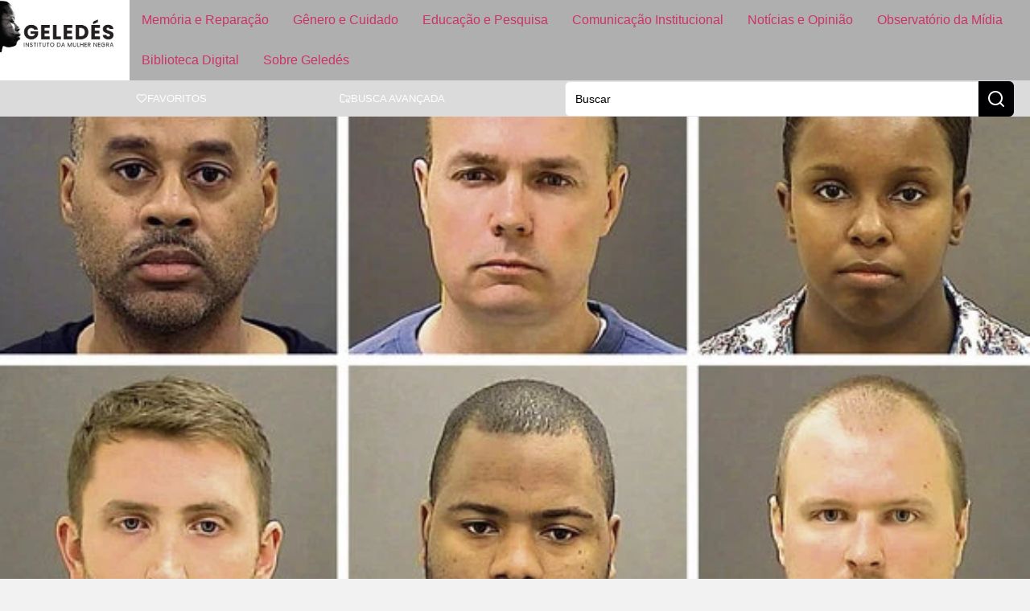

--- FILE ---
content_type: text/html; charset=UTF-8
request_url: https://www.geledes.org.br/por-que-os-policiais-de-baltimore-foram-indiciados-e-os-que-mataram-eduardo-permanecem-livres/
body_size: 25508
content:
<!doctype html>
<html lang="pt-BR">
<head>
	
	
	<link href="https://www.geledes.org.br/wp-content/cache/perfmatters/www.geledes.org.br/fonts/c98203533166.google-fonts.min.css" rel="stylesheet">
	<meta charset="UTF-8">
		<meta name="viewport" content="width=device-width, initial-scale=1">
	<link rel="profile" href="https://gmpg.org/xfn/11">
	<meta name='robots' content='index, follow, max-image-preview:large, max-snippet:-1, max-video-preview:-1' />

	<!-- This site is optimized with the Yoast SEO Premium plugin v26.6 (Yoast SEO v26.6) - https://yoast.com/wordpress/plugins/seo/ -->
	<title>Por que os policiais de Baltimore foram indiciados e os que mataram Eduardo permanecem livres?</title>
	<meta name="description" content="Um relatório do Fórum Brasileiro de Segurança Pública revelou que entre os anos de 2009 e 2013 as polícias brasileiras mataram 11.197 pessoas. O número é" />
	<link rel="canonical" href="https://www.geledes.org.br/por-que-os-policiais-de-baltimore-foram-indiciados-e-os-que-mataram-eduardo-permanecem-livres/" />
	<meta property="og:locale" content="pt_BR" />
	<meta property="og:type" content="article" />
	<meta property="og:title" content="Por que os policiais de Baltimore foram indiciados e os que mataram Eduardo permanecem livres?" />
	<meta property="og:description" content="Um relatório do Fórum Brasileiro de Segurança Pública revelou que entre os anos de 2009 e 2013 as polícias brasileiras mataram 11.197 pessoas. O número é" />
	<meta property="og:url" content="https://www.geledes.org.br/por-que-os-policiais-de-baltimore-foram-indiciados-e-os-que-mataram-eduardo-permanecem-livres/" />
	<meta property="og:site_name" content="Geledés" />
	<meta property="article:publisher" content="https://www.facebook.com/geledes" />
	<meta property="article:published_time" content="2015-05-24T18:21:19+00:00" />
	<meta property="og:image" content="https://eqbra69q69i.exactdn.com/wp-content/uploads/2015/05/policiais.jpg?strip=all&lossy=1&quality=90&webp=90&avif=80&ssl=1" />
	<meta property="og:image:width" content="600" />
	<meta property="og:image:height" content="399" />
	<meta property="og:image:type" content="image/jpeg" />
	<meta name="author" content="Geledés Instituto da Mulher Negra" />
	<meta name="twitter:card" content="summary_large_image" />
	<meta name="twitter:creator" content="@geledes" />
	<meta name="twitter:site" content="@geledes" />
	<script type="application/ld+json" class="yoast-schema-graph">{"@context":"https://schema.org","@graph":[{"@type":"Article","@id":"https://www.geledes.org.br/por-que-os-policiais-de-baltimore-foram-indiciados-e-os-que-mataram-eduardo-permanecem-livres/#article","isPartOf":{"@id":"https://www.geledes.org.br/por-que-os-policiais-de-baltimore-foram-indiciados-e-os-que-mataram-eduardo-permanecem-livres/"},"author":{"name":"Geledés Instituto da Mulher Negra","@id":"https://www.geledes.org.br/#/schema/person/304c00bdb8696586306c768ff0911937"},"headline":"Por que os policiais de Baltimore foram indiciados e os que mataram Eduardo permanecem livres?","datePublished":"2015-05-24T18:21:19+00:00","mainEntityOfPage":{"@id":"https://www.geledes.org.br/por-que-os-policiais-de-baltimore-foram-indiciados-e-os-que-mataram-eduardo-permanecem-livres/"},"wordCount":518,"commentCount":0,"publisher":{"@id":"https://www.geledes.org.br/#organization"},"image":{"@id":"https://www.geledes.org.br/por-que-os-policiais-de-baltimore-foram-indiciados-e-os-que-mataram-eduardo-permanecem-livres/#primaryimage"},"thumbnailUrl":"https://eqbra69q69i.exactdn.com/wp-content/uploads/2015/05/policiais.jpg?strip=all&quality=90&webp=90&avif=80","keywords":["violência racial e policial"],"articleSection":["Violência Racial e Policial"],"inLanguage":"pt-BR"},{"@type":"WebPage","@id":"https://www.geledes.org.br/por-que-os-policiais-de-baltimore-foram-indiciados-e-os-que-mataram-eduardo-permanecem-livres/","url":"https://www.geledes.org.br/por-que-os-policiais-de-baltimore-foram-indiciados-e-os-que-mataram-eduardo-permanecem-livres/","name":"Por que os policiais de Baltimore foram indiciados e os que mataram Eduardo permanecem livres?","isPartOf":{"@id":"https://www.geledes.org.br/#website"},"primaryImageOfPage":{"@id":"https://www.geledes.org.br/por-que-os-policiais-de-baltimore-foram-indiciados-e-os-que-mataram-eduardo-permanecem-livres/#primaryimage"},"image":{"@id":"https://www.geledes.org.br/por-que-os-policiais-de-baltimore-foram-indiciados-e-os-que-mataram-eduardo-permanecem-livres/#primaryimage"},"thumbnailUrl":"https://eqbra69q69i.exactdn.com/wp-content/uploads/2015/05/policiais.jpg?strip=all&quality=90&webp=90&avif=80","datePublished":"2015-05-24T18:21:19+00:00","description":"Um relatório do Fórum Brasileiro de Segurança Pública revelou que entre os anos de 2009 e 2013 as polícias brasileiras mataram 11.197 pessoas. O número é","breadcrumb":{"@id":"https://www.geledes.org.br/por-que-os-policiais-de-baltimore-foram-indiciados-e-os-que-mataram-eduardo-permanecem-livres/#breadcrumb"},"inLanguage":"pt-BR","potentialAction":[{"@type":"ReadAction","target":["https://www.geledes.org.br/por-que-os-policiais-de-baltimore-foram-indiciados-e-os-que-mataram-eduardo-permanecem-livres/"]}]},{"@type":"ImageObject","inLanguage":"pt-BR","@id":"https://www.geledes.org.br/por-que-os-policiais-de-baltimore-foram-indiciados-e-os-que-mataram-eduardo-permanecem-livres/#primaryimage","url":"https://eqbra69q69i.exactdn.com/wp-content/uploads/2015/05/policiais.jpg?strip=all&quality=90&webp=90&avif=80","contentUrl":"https://eqbra69q69i.exactdn.com/wp-content/uploads/2015/05/policiais.jpg?strip=all&quality=90&webp=90&avif=80","width":600,"height":399},{"@type":"BreadcrumbList","@id":"https://www.geledes.org.br/por-que-os-policiais-de-baltimore-foram-indiciados-e-os-que-mataram-eduardo-permanecem-livres/#breadcrumb","itemListElement":[{"@type":"ListItem","position":1,"name":"Início","item":"https://www.geledes.org.br/"},{"@type":"ListItem","position":2,"name":"Por que os policiais de Baltimore foram indiciados e os que mataram Eduardo permanecem livres?"}]},{"@type":"WebSite","@id":"https://www.geledes.org.br/#website","url":"https://www.geledes.org.br/","name":"Geledés","description":"Em defesa dos direitos humanos. Combate ao racismo, preconceito, discriminação e violência contra a mulher.","publisher":{"@id":"https://www.geledes.org.br/#organization"},"potentialAction":[{"@type":"SearchAction","target":{"@type":"EntryPoint","urlTemplate":"https://www.geledes.org.br/?s={search_term_string}"},"query-input":{"@type":"PropertyValueSpecification","valueRequired":true,"valueName":"search_term_string"}}],"inLanguage":"pt-BR"},{"@type":"Organization","@id":"https://www.geledes.org.br/#organization","name":"Geledés Instituto da Mulher Negra","alternateName":"Portal Geledés","url":"https://www.geledes.org.br/","logo":{"@type":"ImageObject","inLanguage":"pt-BR","@id":"https://www.geledes.org.br/#/schema/logo/image/","url":"https://www.geledes.org.br/wp-content/uploads/2021/07/cropped-geledes-logo.jpg","contentUrl":"https://www.geledes.org.br/wp-content/uploads/2021/07/cropped-geledes-logo.jpg","width":512,"height":512,"caption":"Geledés Instituto da Mulher Negra"},"image":{"@id":"https://www.geledes.org.br/#/schema/logo/image/"},"sameAs":["https://www.facebook.com/geledes","https://x.com/geledes","https://www.instagram.com/portalgeledes/","https://www.youtube.com/channel/UCO9-aYrQfWP1Mm0A0hJdbMA"]},{"@type":"Person","@id":"https://www.geledes.org.br/#/schema/person/304c00bdb8696586306c768ff0911937","name":"Geledés Instituto da Mulher Negra","image":{"@type":"ImageObject","inLanguage":"pt-BR","@id":"https://www.geledes.org.br/#/schema/person/image/","url":"https://secure.gravatar.com/avatar/4fa453daf32c533c93070da117f6ccaf5d3da2834ca226d76bb7256eba3cfbbe?s=96&d=mm&r=g","contentUrl":"https://secure.gravatar.com/avatar/4fa453daf32c533c93070da117f6ccaf5d3da2834ca226d76bb7256eba3cfbbe?s=96&d=mm&r=g","caption":"Geledés Instituto da Mulher Negra"},"sameAs":["http://www.geledes.org.br","https://x.com/@geledes"],"url":"https://www.geledes.org.br/author/portalgeledes/"}]}</script>
	<!-- / Yoast SEO Premium plugin. -->


<link rel='dns-prefetch' href='//www.geledes.org.br' />
<link rel='dns-prefetch' href='//www.googletagmanager.com' />
<link rel='dns-prefetch' href='//eqbra69q69i.exactdn.com' />
<link rel='preconnect' href='//eqbra69q69i.exactdn.com' />
<style id='wp-img-auto-sizes-contain-inline-css'>
img:is([sizes=auto i],[sizes^="auto," i]){contain-intrinsic-size:3000px 1500px}
/*# sourceURL=wp-img-auto-sizes-contain-inline-css */
</style>
<link rel='stylesheet' id='wp-block-library-css' href='https://www.geledes.org.br/wp-includes/css/dist/block-library/style.min.css?ver=6.9' media='all' />
<link rel='stylesheet' id='jet-engine-frontend-css' href='https://www.geledes.org.br/wp-content/plugins/jet-engine/assets/css/frontend.css?ver=3.7.6' media='all' />
<link rel="stylesheet" id="contact-form-7-css" href="https://www.geledes.org.br/wp-content/cache/perfmatters/www.geledes.org.br/minify/64ac31699f53.styles.min.css?ver=6.1.4" media="all">
<link rel="stylesheet" id="bwg_fonts-css" href="https://www.geledes.org.br/wp-content/cache/perfmatters/www.geledes.org.br/minify/a9df041d1228.fonts.min.css?ver=0.0.1" media="all">
<link rel='stylesheet' id='sumoselect-css' href='https://www.geledes.org.br/wp-content/plugins/photo-gallery/css/sumoselect.min.css?ver=3.4.6' media='all' />
<link rel='stylesheet' id='mCustomScrollbar-css' href='https://www.geledes.org.br/wp-content/plugins/photo-gallery/css/jquery.mCustomScrollbar.min.css?ver=3.1.5' media='all' />
<link rel='stylesheet' id='bwg_googlefonts-css' href='https://www.geledes.org.br/wp-content/cache/perfmatters/www.geledes.org.br/fonts/d7ca460b01a9.google-fonts.min.css' media='all' />
<link rel='stylesheet' id='bwg_frontend-css' href='https://www.geledes.org.br/wp-content/plugins/photo-gallery/css/styles.min.css?ver=1.8.35' media='all' />
<link rel='stylesheet' id='hello-elementor-css' href='https://www.geledes.org.br/wp-content/themes/hello-elementor/assets/css/reset.css?ver=3.4.5' media='all' />
<link rel='stylesheet' id='hello-elementor-theme-style-css' href='https://www.geledes.org.br/wp-content/themes/hello-elementor/assets/css/theme.css?ver=3.4.5' media='all' />
<link rel='stylesheet' id='hello-elementor-header-footer-css' href='https://www.geledes.org.br/wp-content/themes/hello-elementor/assets/css/header-footer.css?ver=3.4.5' media='all' />
<link rel='stylesheet' id='elementor-frontend-css' href='https://www.geledes.org.br/wp-content/uploads/elementor/css/custom-frontend.min.css?ver=1769482175' media='all' />
<style id='elementor-frontend-inline-css'>
.elementor-200053 .elementor-element.elementor-element-c1ff428:not(.elementor-motion-effects-element-type-background), .elementor-200053 .elementor-element.elementor-element-c1ff428 > .elementor-motion-effects-container > .elementor-motion-effects-layer{background-image:url("https://eqbra69q69i.exactdn.com/wp-content/uploads/2015/05/policiais.jpg?strip=all&quality=90&webp=90&avif=80");}
/*# sourceURL=elementor-frontend-inline-css */
</style>
<link rel='stylesheet' id='elementor-post-197473-css' href='https://www.geledes.org.br/wp-content/uploads/elementor/css/post-197473.css?ver=1769482172' media='all' />
<link rel='stylesheet' id='widget-image-css' href='https://www.geledes.org.br/wp-content/plugins/elementor/assets/css/widget-image.min.css?ver=3.34.0' media='all' />
<link rel='stylesheet' id='widget-nav-menu-css' href='https://www.geledes.org.br/wp-content/uploads/elementor/css/custom-pro-widget-nav-menu.min.css?ver=1769482175' media='all' />
<link rel='stylesheet' id='e-sticky-css' href='https://www.geledes.org.br/wp-content/plugins/elementor-pro/assets/css/modules/sticky.min.css?ver=3.32.1' media='all' />
<link rel='stylesheet' id='widget-icon-list-css' href='https://www.geledes.org.br/wp-content/uploads/elementor/css/custom-widget-icon-list.min.css?ver=1769482175' media='all' />
<link rel='stylesheet' id='widget-form-css' href='https://www.geledes.org.br/wp-content/plugins/elementor-pro/assets/css/widget-form.min.css?ver=3.32.1' media='all' />
<link rel='stylesheet' id='widget-video-css' href='https://www.geledes.org.br/wp-content/plugins/elementor/assets/css/widget-video.min.css?ver=3.34.0' media='all' />
<link rel='stylesheet' id='swiper-css' href='https://www.geledes.org.br/wp-content/plugins/elementor/assets/lib/swiper/v8/css/swiper.min.css?ver=8.4.5' media='all' />
<link rel='stylesheet' id='e-swiper-css' href='https://www.geledes.org.br/wp-content/plugins/elementor/assets/css/conditionals/e-swiper.min.css?ver=3.34.0' media='all' />
<link rel='stylesheet' id='widget-image-carousel-css' href='https://www.geledes.org.br/wp-content/plugins/elementor/assets/css/widget-image-carousel.min.css?ver=3.34.0' media='all' />
<link rel='stylesheet' id='widget-heading-css' href='https://www.geledes.org.br/wp-content/plugins/elementor/assets/css/widget-heading.min.css?ver=3.34.0' media='all' />
<link rel='stylesheet' id='widget-divider-css' href='https://www.geledes.org.br/wp-content/plugins/elementor/assets/css/widget-divider.min.css?ver=3.34.0' media='all' />
<link rel='stylesheet' id='widget-share-buttons-css' href='https://www.geledes.org.br/wp-content/plugins/elementor-pro/assets/css/widget-share-buttons.min.css?ver=3.32.1' media='all' />
<link rel='stylesheet' id='e-apple-webkit-css' href='https://www.geledes.org.br/wp-content/uploads/elementor/css/custom-apple-webkit.min.css?ver=1769482175' media='all' />
<link rel='stylesheet' id='widget-post-navigation-css' href='https://www.geledes.org.br/wp-content/plugins/elementor-pro/assets/css/widget-post-navigation.min.css?ver=3.32.1' media='all' />
<link rel='stylesheet' id='widget-search-css' href='https://www.geledes.org.br/wp-content/plugins/elementor-pro/assets/css/widget-search.min.css?ver=3.32.1' media='all' />
<link rel='stylesheet' id='e-popup-css' href='https://www.geledes.org.br/wp-content/plugins/elementor-pro/assets/css/conditionals/popup.min.css?ver=3.32.1' media='all' />
<link rel='stylesheet' id='jet-blog-css' href='https://www.geledes.org.br/wp-content/plugins/jet-blog/assets/css/jet-blog.css?ver=2.4.6' media='all' />
<link rel='stylesheet' id='elementor-post-197537-css' href='https://www.geledes.org.br/wp-content/uploads/elementor/css/post-197537.css?ver=1769482172' media='all' />
<link rel='stylesheet' id='elementor-post-197549-css' href='https://www.geledes.org.br/wp-content/uploads/elementor/css/post-197549.css?ver=1769482172' media='all' />
<link rel='stylesheet' id='elementor-post-200053-css' href='https://www.geledes.org.br/wp-content/uploads/elementor/css/post-200053.css?ver=1769482180' media='all' />
<link rel='stylesheet' id='elementor-post-200809-css' href='https://www.geledes.org.br/wp-content/uploads/elementor/css/post-200809.css?ver=1769482172' media='all' />
<link rel='stylesheet' id='jquery-chosen-css' href='https://www.geledes.org.br/wp-content/plugins/jet-search/assets/lib/chosen/chosen.min.css?ver=1.8.7' media='all' />
<link rel='stylesheet' id='jet-search-css' href='https://www.geledes.org.br/wp-content/plugins/jet-search/assets/css/jet-search.css?ver=3.5.13' media='all' />
<link rel="stylesheet" id="hello-elementor-child-style-css" href="https://www.geledes.org.br/wp-content/cache/perfmatters/www.geledes.org.br/minify/6f4b815fbda1.style.min.css?ver=1758142103" media="all">
<link rel="stylesheet" id="elementor-gf-local-roboto-css" href="https://www.geledes.org.br/wp-content/cache/perfmatters/www.geledes.org.br/minify/e797457bb934.roboto.min.css?ver=1742326602" media="all">
<script src="https://www.geledes.org.br/wp-includes/js/jquery/jquery.min.js?ver=3.7.1" id="jquery-core-js" type="pmdelayedscript" data-cfasync="false" data-no-optimize="1" data-no-defer="1" data-no-minify="1"></script>
<script src="https://www.geledes.org.br/wp-includes/js/imagesloaded.min.js?ver=6.9" id="imagesLoaded-js" type="pmdelayedscript" data-cfasync="false" data-no-optimize="1" data-no-defer="1" data-no-minify="1"></script>
<script src="https://www.geledes.org.br/wp-content/plugins/photo-gallery/js/jquery.sumoselect.min.js?ver=3.4.6" id="sumoselect-js" type="pmdelayedscript" data-cfasync="false" data-no-optimize="1" data-no-defer="1" data-no-minify="1"></script>
<script src="https://www.geledes.org.br/wp-content/plugins/photo-gallery/js/tocca.min.js?ver=2.0.9" id="bwg_mobile-js" type="pmdelayedscript" data-cfasync="false" data-no-optimize="1" data-no-defer="1" data-no-minify="1"></script>
<script src="https://www.geledes.org.br/wp-content/plugins/photo-gallery/js/jquery.mCustomScrollbar.concat.min.js?ver=3.1.5" id="mCustomScrollbar-js" type="pmdelayedscript" data-cfasync="false" data-no-optimize="1" data-no-defer="1" data-no-minify="1"></script>
<script src="https://www.geledes.org.br/wp-content/plugins/photo-gallery/js/jquery.fullscreen.min.js?ver=0.6.0" id="jquery-fullscreen-js" type="pmdelayedscript" data-cfasync="false" data-no-optimize="1" data-no-defer="1" data-no-minify="1"></script>
<script id="bwg_frontend-js-extra" type="pmdelayedscript" data-cfasync="false" data-no-optimize="1" data-no-defer="1" data-no-minify="1">
var bwg_objectsL10n = {"bwg_field_required":"field is required.","bwg_mail_validation":"This is not a valid email address.","bwg_search_result":"There are no images matching your search.","bwg_select_tag":"Select Tag","bwg_order_by":"Order By","bwg_search":"Search","bwg_show_ecommerce":"Show Ecommerce","bwg_hide_ecommerce":"Hide Ecommerce","bwg_show_comments":"Show Comments","bwg_hide_comments":"Hide Comments","bwg_restore":"Restore","bwg_maximize":"Maximize","bwg_fullscreen":"Fullscreen","bwg_exit_fullscreen":"Exit Fullscreen","bwg_search_tag":"SEARCH...","bwg_tag_no_match":"No tags found","bwg_all_tags_selected":"All tags selected","bwg_tags_selected":"tags selected","play":"Play","pause":"Pause","is_pro":"","bwg_play":"Play","bwg_pause":"Pause","bwg_hide_info":"Hide info","bwg_show_info":"Show info","bwg_hide_rating":"Hide rating","bwg_show_rating":"Show rating","ok":"Ok","cancel":"Cancel","select_all":"Select all","lazy_load":"0","lazy_loader":"https://www.geledes.org.br/wp-content/plugins/photo-gallery/images/ajax_loader.png","front_ajax":"0","bwg_tag_see_all":"see all tags","bwg_tag_see_less":"see less tags"};
//# sourceURL=bwg_frontend-js-extra
</script>
<script src="https://www.geledes.org.br/wp-content/plugins/photo-gallery/js/scripts.min.js?ver=1.8.35" id="bwg_frontend-js" type="pmdelayedscript" data-cfasync="false" data-no-optimize="1" data-no-defer="1" data-no-minify="1"></script>

<!-- Snippet da etiqueta do Google (gtag.js) adicionado pelo Site Kit -->
<!-- Snippet do Google Análises adicionado pelo Site Kit -->
<script src="https://www.googletagmanager.com/gtag/js?id=G-MFSTFN95K0" id="google_gtagjs-js" async type="pmdelayedscript" data-cfasync="false" data-no-optimize="1" data-no-defer="1" data-no-minify="1"></script>
<script id="google_gtagjs-js-after" type="pmdelayedscript" data-cfasync="false" data-no-optimize="1" data-no-defer="1" data-no-minify="1">
window.dataLayer = window.dataLayer || [];function gtag(){dataLayer.push(arguments);}
gtag("set","linker",{"domains":["www.geledes.org.br"]});
gtag("js", new Date());
gtag("set", "developer_id.dZTNiMT", true);
gtag("config", "G-MFSTFN95K0", {"googlesitekit_post_type":"post","googlesitekit_post_date":"20150524","googlesitekit_post_author":"Geled\u00e9s Instituto da Mulher Negra"});
 window._googlesitekit = window._googlesitekit || {}; window._googlesitekit.throttledEvents = []; window._googlesitekit.gtagEvent = (name, data) => { var key = JSON.stringify( { name, data } ); if ( !! window._googlesitekit.throttledEvents[ key ] ) { return; } window._googlesitekit.throttledEvents[ key ] = true; setTimeout( () => { delete window._googlesitekit.throttledEvents[ key ]; }, 5 ); gtag( "event", name, { ...data, event_source: "site-kit" } ); }; 
//# sourceURL=google_gtagjs-js-after
</script>
<meta name="generator" content="Site Kit by Google 1.171.0" /><script type="pmdelayedscript" data-cfasync="false" data-no-optimize="1" data-no-defer="1" data-no-minify="1">window.pmGAID="G-MFSTFN95K0";</script><script async src="https://www.geledes.org.br/wp-content/plugins/perfmatters/js/analytics-minimal-v4.js" type="pmdelayedscript" data-cfasync="false" data-no-optimize="1" data-no-defer="1" data-no-minify="1"></script>
<!-- Snippet do Gerenciador de Tags do Google adicionado pelo Site Kit -->
<script type="pmdelayedscript" data-cfasync="false" data-no-optimize="1" data-no-defer="1" data-no-minify="1">
			( function( w, d, s, l, i ) {
				w[l] = w[l] || [];
				w[l].push( {'gtm.start': new Date().getTime(), event: 'gtm.js'} );
				var f = d.getElementsByTagName( s )[0],
					j = d.createElement( s ), dl = l != 'dataLayer' ? '&l=' + l : '';
				j.async = true;
				j.src = 'https://www.googletagmanager.com/gtm.js?id=' + i + dl;
				f.parentNode.insertBefore( j, f );
			} )( window, document, 'script', 'dataLayer', 'GTM-PSMVXCN3' );
			
</script>

<!-- Fim do código do Gerenciador de Etiquetas do Google adicionado pelo Site Kit -->
<link rel="icon" href="https://eqbra69q69i.exactdn.com/wp-content/uploads/2021/07/cropped-geledes-logo.jpg?strip=all&#038;quality=90&#038;webp=90&#038;avif=80&#038;resize=32%2C32" sizes="32x32" />
<link rel="icon" href="https://eqbra69q69i.exactdn.com/wp-content/uploads/2021/07/cropped-geledes-logo.jpg?strip=all&#038;quality=90&#038;webp=90&#038;avif=80&#038;resize=192%2C192" sizes="192x192" />
<link rel="apple-touch-icon" href="https://eqbra69q69i.exactdn.com/wp-content/uploads/2021/07/cropped-geledes-logo.jpg?strip=all&#038;quality=90&#038;webp=90&#038;avif=80&#038;resize=180%2C180" />
<meta name="msapplication-TileImage" content="https://eqbra69q69i.exactdn.com/wp-content/uploads/2021/07/cropped-geledes-logo.jpg?strip=all&#038;quality=90&#038;webp=90&#038;avif=80&#038;resize=270%2C270" />
<noscript><style>.perfmatters-lazy[data-src]{display:none !important;}</style></noscript><style>.perfmatters-lazy-youtube{position:relative;width:100%;max-width:100%;height:0;padding-bottom:56.23%;overflow:hidden}.perfmatters-lazy-youtube img{position:absolute;top:0;right:0;bottom:0;left:0;display:block;width:100%;max-width:100%;height:auto;margin:auto;border:none;cursor:pointer;transition:.5s all;-webkit-transition:.5s all;-moz-transition:.5s all}.perfmatters-lazy-youtube img:hover{-webkit-filter:brightness(75%)}.perfmatters-lazy-youtube .play{position:absolute;top:50%;left:50%;right:auto;width:68px;height:48px;margin-left:-34px;margin-top:-24px;background:url(https://eqbra69q69i.exactdn.com/wp-content/plugins/perfmatters/img/youtube.svg) no-repeat;background-position:center;background-size:cover;pointer-events:none;filter:grayscale(1)}.perfmatters-lazy-youtube:hover .play{filter:grayscale(0)}.perfmatters-lazy-youtube iframe{position:absolute;top:0;left:0;width:100%;height:100%;z-index:99}.wp-has-aspect-ratio .wp-block-embed__wrapper{position:relative;}.wp-has-aspect-ratio .perfmatters-lazy-youtube{position:absolute;top:0;right:0;bottom:0;left:0;width:100%;height:100%;padding-bottom:0}body .perfmatters-lazy-css-bg:not([data-ll-status=entered]),body .perfmatters-lazy-css-bg:not([data-ll-status=entered]) *,body .perfmatters-lazy-css-bg:not([data-ll-status=entered])::before,body .perfmatters-lazy-css-bg:not([data-ll-status=entered])::after,body .perfmatters-lazy-css-bg:not([data-ll-status=entered]) *::before,body .perfmatters-lazy-css-bg:not([data-ll-status=entered]) *::after{background-image:none!important;will-change:transform;transition:opacity 0.025s ease-in,transform 0.025s ease-in!important;}</style>	
</head>
<body class="wp-singular post-template-default single single-post postid-36163 single-format-standard wp-custom-logo wp-embed-responsive wp-theme-hello-elementor wp-child-theme-hello-theme-child hello-elementor-default jet-engine-optimized-dom elementor-default elementor-kit-197473 elementor-page-200053">

		<!-- Snippet do Gerenciador de Etiqueta do Google (noscript) adicionado pelo Site Kit -->
		<noscript>
			<iframe src="https://www.googletagmanager.com/ns.html?id=GTM-PSMVXCN3" height="0" width="0" style="display:none;visibility:hidden"></iframe>
		</noscript>
		<!-- Fim do código do Gerenciador de Etiquetas do Google (noscript) adicionado pelo Site Kit -->
				<header data-elementor-type="header" data-elementor-id="197537" class="elementor elementor-197537 elementor-location-header" data-elementor-post-type="elementor_library">
			<div class="elementor-element elementor-element-37f3c578 e-con-full e-flex e-con e-parent" data-id="37f3c578" data-element_type="container" data-settings="{&quot;background_background&quot;:&quot;classic&quot;,&quot;sticky&quot;:&quot;top&quot;,&quot;sticky_on&quot;:[&quot;widescreen&quot;,&quot;desktop&quot;,&quot;laptop&quot;,&quot;tablet&quot;,&quot;mobile&quot;],&quot;sticky_offset&quot;:0,&quot;sticky_effects_offset&quot;:0,&quot;sticky_anchor_link_offset&quot;:0}">
				<div class="elementor-element elementor-element-1126994d elementor-widget elementor-widget-image" data-id="1126994d" data-element_type="widget" data-widget_type="image.default">
				<div class="elementor-widget-container">
																<a href="https://www.geledes.org.br">
							<img width="400" height="183" src="https://eqbra69q69i.exactdn.com/wp-content/uploads/2025/03/logo_geledes_white.jpg?strip=all&quality=90&webp=90&avif=80" class="attachment-medium_large size-medium_large wp-image-197539" alt="" srcset="https://eqbra69q69i.exactdn.com/wp-content/uploads/2025/03/logo_geledes_white.jpg?strip=all&amp;quality=90&amp;webp=90&amp;avif=80 400w, https://eqbra69q69i.exactdn.com/wp-content/uploads/2025/03/logo_geledes_white.jpg?strip=all&amp;quality=90&amp;webp=90&amp;avif=80&amp;w=80 80w, https://eqbra69q69i.exactdn.com/wp-content/uploads/2025/03/logo_geledes_white.jpg?strip=all&amp;quality=90&amp;webp=90&amp;avif=80&amp;w=160 160w, https://eqbra69q69i.exactdn.com/wp-content/uploads/2025/03/logo_geledes_white.jpg?strip=all&amp;quality=90&amp;webp=90&amp;avif=80&amp;w=240 240w, https://eqbra69q69i.exactdn.com/wp-content/uploads/2025/03/logo_geledes_white.jpg?strip=all&amp;quality=90&amp;webp=90&amp;avif=80&amp;w=320 320w" sizes="(max-width: 400px) 100vw, 400px" />								</a>
															</div>
				</div>
				<div class="elementor-element elementor-element-6a52b129 btn-hamburger elementor-hidden-desktop elementor-hidden-laptop elementor-hidden-widescreen elementor-widget elementor-widget-button" data-id="6a52b129" data-element_type="widget" data-widget_type="button.default">
				<div class="elementor-widget-container">
									<div class="elementor-button-wrapper">
					<a class="elementor-button elementor-button-link elementor-size-sm" href="#elementor-action%3Aaction%3Dpopup%3Aopen%26settings%3DeyJpZCI6IjIwMDgwOSIsInRvZ2dsZSI6dHJ1ZX0%3D">
						<span class="elementor-button-content-wrapper">
						<span class="elementor-button-icon">
				<svg xmlns="http://www.w3.org/2000/svg" width="24" height="24" viewBox="0 0 24 24" fill="none" stroke="currentColor" stroke-width="2" stroke-linecap="round" stroke-linejoin="round" class="lucide lucide-menu"><line x1="4" x2="20" y1="12" y2="12"></line><line x1="4" x2="20" y1="6" y2="6"></line><line x1="4" x2="20" y1="18" y2="18"></line></svg>			</span>
								</span>
					</a>
				</div>
								</div>
				</div>
				<div class="elementor-element elementor-element-10c160e0 elementor-nav-menu--dropdown-none main-menu elementor-hidden-tablet elementor-hidden-mobile elementor-widget elementor-widget-nav-menu" data-id="10c160e0" data-element_type="widget" data-settings="{&quot;layout&quot;:&quot;horizontal&quot;,&quot;submenu_icon&quot;:{&quot;value&quot;:&quot;&lt;svg aria-hidden=\&quot;true\&quot; class=\&quot;e-font-icon-svg e-fas-caret-down\&quot; viewBox=\&quot;0 0 320 512\&quot; xmlns=\&quot;http:\/\/www.w3.org\/2000\/svg\&quot;&gt;&lt;path d=\&quot;M31.3 192h257.3c17.8 0 26.7 21.5 14.1 34.1L174.1 354.8c-7.8 7.8-20.5 7.8-28.3 0L17.2 226.1C4.6 213.5 13.5 192 31.3 192z\&quot;&gt;&lt;\/path&gt;&lt;\/svg&gt;&quot;,&quot;library&quot;:&quot;fa-solid&quot;}}" data-widget_type="nav-menu.default">
				<div class="elementor-widget-container">
								<nav aria-label="Menu" class="elementor-nav-menu--main elementor-nav-menu__container elementor-nav-menu--layout-horizontal e--pointer-background e--animation-fade">
				<ul id="menu-1-10c160e0" class="elementor-nav-menu"><li class="menu-item menu-item-type-post_type menu-item-object-page menu-item-197522"><a href="https://www.geledes.org.br/memoria-e-reparacao/" class="elementor-item">Memória e Reparação</a></li>
<li class="menu-item menu-item-type-post_type menu-item-object-page menu-item-197521"><a href="https://www.geledes.org.br/genero-e-cuidado/" class="elementor-item">Gênero e Cuidado</a></li>
<li class="menu-item menu-item-type-post_type menu-item-object-page menu-item-197523"><a href="https://www.geledes.org.br/atuacao-em-educacao/" class="elementor-item">Educação e Pesquisa</a></li>
<li class="menu-item menu-item-type-post_type menu-item-object-page menu-item-197520"><a href="https://www.geledes.org.br/comunicacao-institucional/" class="elementor-item">Comunicação Institucional</a></li>
<li class="menu-item menu-item-type-post_type menu-item-object-page menu-item-197519"><a href="https://www.geledes.org.br/noticias-e-opiniao/" class="elementor-item">Notícias e Opinião</a></li>
<li class="menu-item menu-item-type-post_type menu-item-object-page menu-item-197516"><a href="https://www.geledes.org.br/observatorio-da-midia/" class="elementor-item">Observatório da Mídia</a></li>
<li class="menu-item menu-item-type-post_type menu-item-object-page menu-item-197517"><a href="https://www.geledes.org.br/biblioteca-digital/" class="elementor-item">Biblioteca Digital</a></li>
<li class="menu-item menu-item-type-post_type menu-item-object-page menu-item-197518"><a href="https://www.geledes.org.br/sobre-geledes/" class="elementor-item">Sobre Geledés</a></li>
</ul>			</nav>
						<nav class="elementor-nav-menu--dropdown elementor-nav-menu__container" aria-hidden="true">
				<ul id="menu-2-10c160e0" class="elementor-nav-menu"><li class="menu-item menu-item-type-post_type menu-item-object-page menu-item-197522"><a href="https://www.geledes.org.br/memoria-e-reparacao/" class="elementor-item" tabindex="-1">Memória e Reparação</a></li>
<li class="menu-item menu-item-type-post_type menu-item-object-page menu-item-197521"><a href="https://www.geledes.org.br/genero-e-cuidado/" class="elementor-item" tabindex="-1">Gênero e Cuidado</a></li>
<li class="menu-item menu-item-type-post_type menu-item-object-page menu-item-197523"><a href="https://www.geledes.org.br/atuacao-em-educacao/" class="elementor-item" tabindex="-1">Educação e Pesquisa</a></li>
<li class="menu-item menu-item-type-post_type menu-item-object-page menu-item-197520"><a href="https://www.geledes.org.br/comunicacao-institucional/" class="elementor-item" tabindex="-1">Comunicação Institucional</a></li>
<li class="menu-item menu-item-type-post_type menu-item-object-page menu-item-197519"><a href="https://www.geledes.org.br/noticias-e-opiniao/" class="elementor-item" tabindex="-1">Notícias e Opinião</a></li>
<li class="menu-item menu-item-type-post_type menu-item-object-page menu-item-197516"><a href="https://www.geledes.org.br/observatorio-da-midia/" class="elementor-item" tabindex="-1">Observatório da Mídia</a></li>
<li class="menu-item menu-item-type-post_type menu-item-object-page menu-item-197517"><a href="https://www.geledes.org.br/biblioteca-digital/" class="elementor-item" tabindex="-1">Biblioteca Digital</a></li>
<li class="menu-item menu-item-type-post_type menu-item-object-page menu-item-197518"><a href="https://www.geledes.org.br/sobre-geledes/" class="elementor-item" tabindex="-1">Sobre Geledés</a></li>
</ul>			</nav>
						</div>
				</div>
				</div>
		<div class="elementor-element elementor-element-1277dff2 elementor-hidden-mobile elementor-hidden-tablet e-flex e-con-boxed e-con e-parent" data-id="1277dff2" data-element_type="container" data-settings="{&quot;background_background&quot;:&quot;classic&quot;}">
					<div class="e-con-inner">
				<div class="elementor-element elementor-element-8a74a1c elementor-hidden-tablet elementor-hidden-mobile elementor-widget elementor-widget-html" data-id="8a74a1c" data-element_type="widget" data-widget_type="html.default">
				<div class="elementor-widget-container">
					<div class="gtranslate_wrapper" id="gt-wrapper-41702529"></div>				</div>
				</div>
				<div class="elementor-element elementor-element-6ca16f7e btn-submenu elementor-hidden-tablet elementor-hidden-mobile elementor-widget elementor-widget-button" data-id="6ca16f7e" data-element_type="widget" data-widget_type="button.default">
				<div class="elementor-widget-container">
									<div class="elementor-button-wrapper">
					<a class="elementor-button elementor-button-link elementor-size-sm" href="https://www.geledes.org.br/favoritos/">
						<span class="elementor-button-content-wrapper">
						<span class="elementor-button-icon">
				<svg xmlns="http://www.w3.org/2000/svg" width="24" height="24" viewBox="0 0 24 24" fill="none" stroke="currentColor" stroke-width="2" stroke-linecap="round" stroke-linejoin="round" class="lucide lucide-heart"><path d="M19 14c1.49-1.46 3-3.21 3-5.5A5.5 5.5 0 0 0 16.5 3c-1.76 0-3 .5-4.5 2-1.5-1.5-2.74-2-4.5-2A5.5 5.5 0 0 0 2 8.5c0 2.3 1.5 4.05 3 5.5l7 7Z"></path></svg>			</span>
									<span class="elementor-button-text">Favoritos</span>
					</span>
					</a>
				</div>
								</div>
				</div>
				<div class="elementor-element elementor-element-5050ea76 btn-submenu elementor-hidden-mobile elementor-hidden-tablet elementor-widget elementor-widget-button" data-id="5050ea76" data-element_type="widget" data-widget_type="button.default">
				<div class="elementor-widget-container">
									<div class="elementor-button-wrapper">
					<a class="elementor-button elementor-button-link elementor-size-sm" href="https://www.geledes.org.br/busca-avancada/">
						<span class="elementor-button-content-wrapper">
						<span class="elementor-button-icon">
				<svg xmlns="http://www.w3.org/2000/svg" width="24" height="24" viewBox="0 0 24 24" fill="none" stroke="currentColor" stroke-width="2" stroke-linecap="round" stroke-linejoin="round" class="lucide lucide-folder-search"><path d="M10.7 20H4a2 2 0 0 1-2-2V5a2 2 0 0 1 2-2h3.9a2 2 0 0 1 1.69.9l.81 1.2a2 2 0 0 0 1.67.9H20a2 2 0 0 1 2 2v4.1"></path><path d="m21 21-1.9-1.9"></path><circle cx="17" cy="17" r="3"></circle></svg>			</span>
									<span class="elementor-button-text">Busca Avançada</span>
					</span>
					</a>
				</div>
								</div>
				</div>
				<div class="elementor-element elementor-element-50c5dd2 elementor-widget__width-initial elementor-widget-laptop__width-initial elementor-widget elementor-widget-jet-ajax-search" data-id="50c5dd2" data-element_type="widget" data-settings="{&quot;results_area_columns&quot;:1}" data-widget_type="jet-ajax-search.default">
				<div class="elementor-widget-container">
					<div class="elementor-jet-ajax-search jet-search">
	<div class="jet_search_listing_grid_hidden_template" style="display: none;">
			</div>

<div class="jet-ajax-search" data-settings="{&quot;symbols_for_start_searching&quot;:2,&quot;search_by_empty_value&quot;:&quot;&quot;,&quot;submit_on_enter&quot;:&quot;&quot;,&quot;search_source&quot;:&quot;any&quot;,&quot;search_logging&quot;:&quot;&quot;,&quot;search_results_url&quot;:&quot;&quot;,&quot;search_taxonomy&quot;:&quot;&quot;,&quot;include_terms_ids&quot;:[],&quot;exclude_terms_ids&quot;:[],&quot;exclude_posts_ids&quot;:[],&quot;custom_fields_source&quot;:&quot;&quot;,&quot;limit_query&quot;:5,&quot;limit_query_tablet&quot;:&quot;&quot;,&quot;limit_query_mobile&quot;:&quot;&quot;,&quot;limit_query_in_result_area&quot;:5,&quot;results_order_by&quot;:&quot;relevance&quot;,&quot;results_order&quot;:&quot;asc&quot;,&quot;sentence&quot;:&quot;&quot;,&quot;search_in_taxonomy&quot;:&quot;&quot;,&quot;search_in_taxonomy_source&quot;:&quot;&quot;,&quot;results_area_width_by&quot;:&quot;form&quot;,&quot;results_area_custom_width&quot;:&quot;&quot;,&quot;results_area_custom_position&quot;:&quot;&quot;,&quot;results_area_columns&quot;:1,&quot;results_area_columns_tablet&quot;:&quot;&quot;,&quot;results_area_columns_mobile&quot;:&quot;&quot;,&quot;results_area_columns_mobile_portrait&quot;:&quot;&quot;,&quot;thumbnail_visible&quot;:&quot;yes&quot;,&quot;thumbnail_size&quot;:&quot;thumbnail&quot;,&quot;thumbnail_placeholder&quot;:{&quot;url&quot;:&quot;https:\/\/www.geledes.org.br\/wp-content\/plugins\/elementor\/assets\/images\/placeholder.png&quot;,&quot;id&quot;:&quot;&quot;,&quot;size&quot;:&quot;&quot;},&quot;post_content_source&quot;:&quot;content&quot;,&quot;post_content_custom_field_key&quot;:&quot;&quot;,&quot;post_content_length&quot;:30,&quot;show_product_price&quot;:&quot;&quot;,&quot;show_product_rating&quot;:&quot;&quot;,&quot;show_add_to_cart&quot;:&quot;&quot;,&quot;show_result_new_tab&quot;:&quot;&quot;,&quot;highlight_searched_text&quot;:&quot;&quot;,&quot;listing_id&quot;:&quot;&quot;,&quot;bullet_pagination&quot;:&quot;&quot;,&quot;number_pagination&quot;:&quot;&quot;,&quot;navigation_arrows&quot;:&quot;in_header&quot;,&quot;navigation_arrows_type&quot;:&quot;angle&quot;,&quot;show_title_related_meta&quot;:&quot;&quot;,&quot;meta_title_related_position&quot;:&quot;&quot;,&quot;title_related_meta&quot;:&quot;&quot;,&quot;show_content_related_meta&quot;:&quot;&quot;,&quot;meta_content_related_position&quot;:&quot;&quot;,&quot;content_related_meta&quot;:&quot;&quot;,&quot;negative_search&quot;:&quot;Desculpe, mas nada correspondeu aos seus termos de pesquisa.&quot;,&quot;server_error&quot;:&quot;Desculpe, mas n\u00e3o podemos lidar com sua consulta de pesquisa agora. Tente novamente mais tarde!&quot;,&quot;show_search_suggestions&quot;:&quot;&quot;,&quot;search_suggestions_position&quot;:&quot;&quot;,&quot;search_suggestions_source&quot;:&quot;&quot;,&quot;search_suggestions_limits&quot;:&quot;&quot;,&quot;search_suggestions_item_title_length&quot;:&quot;&quot;,&quot;search_source_terms&quot;:&quot;&quot;,&quot;search_source_terms_title&quot;:&quot;&quot;,&quot;search_source_terms_icon&quot;:&quot;&quot;,&quot;search_source_terms_limit&quot;:&quot;&quot;,&quot;search_source_terms_listing_id&quot;:&quot;&quot;,&quot;search_source_terms_taxonomy&quot;:&quot;&quot;,&quot;search_source_users&quot;:&quot;&quot;,&quot;search_source_users_title&quot;:&quot;&quot;,&quot;search_source_users_icon&quot;:&quot;&quot;,&quot;search_source_users_limit&quot;:&quot;&quot;,&quot;search_source_users_listing_id&quot;:&quot;&quot;}"><form class="jet-ajax-search__form" method="get" action="https://www.geledes.org.br/" role="search" target="">
	<div class="jet-ajax-search__fields-holder">
		<div class="jet-ajax-search__field-wrapper">
			<label for="search-input-50c5dd2" class="screen-reader-text">Pesquisar ...</label>
						<input id="search-input-50c5dd2" class="jet-ajax-search__field" type="search" placeholder="Buscar" value="" name="s" autocomplete="off" />
							<input type="hidden" name="jsearch" />
						
					</div>
			</div>
	
<button class="jet-ajax-search__submit" type="submit" aria-label="Search submit"><span class="jet-ajax-search__submit-icon jet-ajax-search-icon"><svg xmlns="http://www.w3.org/2000/svg" id="Layer_1" viewBox="0 0 24 24"><path d="M11,20c-5,0-9-4-9-9S6,2,11,2s9,4,9,9-4,9-9,9ZM11,4c-3.9,0-7,3.1-7,7s3.1,7,7,7,7-3.1,7-7-3.1-7-7-7Z"></path><path d="M21,22c-.3,0-.5,0-.7-.3l-4.3-4.3c-.4-.4-.4-1,0-1.4s1-.4,1.4,0l4.3,4.3c.4.4.4,1,0,1.4s-.5.3-.7.3Z"></path></svg></span></button>
</form>

<div class="jet-ajax-search__results-area" >
	<div class="jet-ajax-search__results-holder">
					<div class="jet-ajax-search__results-header">
				
<button class="jet-ajax-search__results-count"><span></span> Resultados</button>
				<div class="jet-ajax-search__navigation-holder"></div>
			</div>
						<div class="jet-ajax-search__results-list results-area-col-desk-1 results-area-col-tablet-0 results-area-col-mobile-0 results-area-col-mobile-portrait-1" >
			            <div class="jet-ajax-search__results-list-inner "></div>
					</div>
					<div class="jet-ajax-search__results-footer">
				<button class="jet-ajax-search__full-results">Ver todos os resultados</button>				<div class="jet-ajax-search__navigation-holder"></div>
			</div>
			</div>
	<div class="jet-ajax-search__message"></div>
	
<div class="jet-ajax-search__spinner-holder">
	<div class="jet-ajax-search__spinner">
		<div class="rect rect-1"></div>
		<div class="rect rect-2"></div>
		<div class="rect rect-3"></div>
		<div class="rect rect-4"></div>
		<div class="rect rect-5"></div>
	</div>
</div>
</div>
</div>
</div>				</div>
				</div>
					</div>
				</div>
				</header>
				<div data-elementor-type="single-post" data-elementor-id="200053" class="elementor elementor-200053 elementor-location-single post-36163 post type-post status-publish format-standard has-post-thumbnail hentry category-violencia-racial-e-policial tag-violencia-racial-e-policial-2" data-elementor-post-type="elementor_library">
			<div class="elementor-element elementor-element-c1ff428 e-con-full jedv-enabled--yes e-flex e-con e-parent" data-id="c1ff428" data-element_type="container" data-settings="{&quot;background_background&quot;:&quot;classic&quot;}">
				</div>
		<div class="elementor-element elementor-element-6cab7699 post-header e-flex e-con-boxed e-con e-parent" data-id="6cab7699" data-element_type="container" data-settings="{&quot;background_background&quot;:&quot;classic&quot;}">
					<div class="e-con-inner">
				<div class="elementor-element elementor-element-79618cdd elementor-widget__width-inherit elementor-widget elementor-widget-theme-post-title elementor-page-title elementor-widget-heading" data-id="79618cdd" data-element_type="widget" data-widget_type="theme-post-title.default">
				<div class="elementor-widget-container">
					<h1 class="elementor-heading-title elementor-size-default">Por que os policiais de Baltimore foram indiciados e os que mataram Eduardo permanecem livres?</h1>				</div>
				</div>
				<div class="elementor-element elementor-element-259237fb elementor-widget-mobile__width-inherit mainterm-widget-dark elementor-widget__width-inherit elementor-widget elementor-widget-jet-listing-dynamic-terms" data-id="259237fb" data-element_type="widget" data-widget_type="jet-listing-dynamic-terms.default">
				<div class="elementor-widget-container">
					<div class="jet-listing jet-listing-dynamic-terms"><a href="https://www.geledes.org.br/questao-racial/violencia-racial-e-policial/" class="jet-listing-dynamic-terms__link">Violência Racial e Policial</a></div>				</div>
				</div>
				<div class="elementor-element elementor-element-2a9dce47 elementor-widget elementor-widget-jet-listing-dynamic-field" data-id="2a9dce47" data-element_type="widget" data-widget_type="jet-listing-dynamic-field.default">
				<div class="elementor-widget-container">
					<div class="jet-listing-dynamic-field__content">24/05/15</div>				</div>
				</div>
				<div class="elementor-element elementor-element-f2fbbf7 elementor-widget elementor-widget-jet-listing-dynamic-link" data-id="f2fbbf7" data-element_type="widget" data-widget_type="jet-listing-dynamic-link.default">
				<div class="elementor-widget-container">
					<a href="" class="jet-listing-dynamic-link__link" rel="nofollow" target="_blank"></a>				</div>
				</div>
				<div class="elementor-element elementor-element-cabdcd0 btn-icon btn-icon-dark elementor-widget elementor-widget-jet-engine-data-store-button" data-id="cabdcd0" data-element_type="widget" data-widget_type="jet-engine-data-store-button.default">
				<div class="elementor-widget-container">
					<div class="jet-data-store-link-wrapper "><a href="#" class="jet-data-store-link jet-add-to-store" data-args="{&quot;store&quot;:{&quot;slug&quot;:&quot;favoritos&quot;,&quot;type&quot;:&quot;cookies&quot;,&quot;is_front&quot;:false,&quot;size&quot;:0},&quot;post_id&quot;:36163,&quot;action_after_added&quot;:&quot;remove_from_store&quot;,&quot;label&quot;:&quot;&quot;,&quot;icon&quot;:&quot;&lt;div class=\&quot;jet-data-store-link__icon is-svg-icon\&quot;&gt;&lt;svg xmlns=\&quot;http:\/\/www.w3.org\/2000\/svg\&quot; width=\&quot;24\&quot; height=\&quot;24\&quot; viewBox=\&quot;0 0 24 24\&quot; fill=\&quot;none\&quot; stroke=\&quot;currentColor\&quot; stroke-width=\&quot;2\&quot; stroke-linecap=\&quot;round\&quot; stroke-linejoin=\&quot;round\&quot; class=\&quot;lucide lucide-heart\&quot;&gt;&lt;path d=\&quot;M19 14c1.49-1.46 3-3.21 3-5.5A5.5 5.5 0 0 0 16.5 3c-1.76 0-3 .5-4.5 2-1.5-1.5-2.74-2-4.5-2A5.5 5.5 0 0 0 2 8.5c0 2.3 1.5 4.05 3 5.5l7 7Z\&quot;&gt;&lt;\/path&gt;&lt;\/svg&gt;&lt;\/div&gt;&quot;,&quot;added_url&quot;:&quot;&quot;,&quot;added_label&quot;:&quot;&quot;,&quot;added_icon&quot;:&quot;&lt;div class=\&quot;jet-data-store-link__icon is-svg-icon\&quot;&gt;&lt;svg xmlns=\&quot;http:\/\/www.w3.org\/2000\/svg\&quot; width=\&quot;24\&quot; height=\&quot;24\&quot; viewBox=\&quot;0 0 24 24\&quot; fill=\&quot;none\&quot; stroke=\&quot;currentColor\&quot; stroke-width=\&quot;2\&quot; stroke-linecap=\&quot;round\&quot; stroke-linejoin=\&quot;round\&quot; class=\&quot;lucide lucide-heart-minus-icon lucide-heart-minus\&quot;&gt;&lt;path d=\&quot;M13.5 19.5 12 21l-7-7c-1.5-1.45-3-3.2-3-5.5A5.5 5.5 0 0 1 7.5 3c1.76 0 3 .5 4.5 2 1.5-1.5 2.74-2 4.5-2a5.5 5.5 0 0 1 5.402 6.5\&quot;&gt;&lt;\/path&gt;&lt;path d=\&quot;M15 15h6\&quot;&gt;&lt;\/path&gt;&lt;\/svg&gt;&lt;\/div&gt;&quot;}" data-post="36163" data-store="favoritos"><div class="jet-data-store-link__icon is-svg-icon"><svg xmlns="http://www.w3.org/2000/svg" width="24" height="24" viewBox="0 0 24 24" fill="none" stroke="currentColor" stroke-width="2" stroke-linecap="round" stroke-linejoin="round" class="lucide lucide-heart"><path d="M19 14c1.49-1.46 3-3.21 3-5.5A5.5 5.5 0 0 0 16.5 3c-1.76 0-3 .5-4.5 2-1.5-1.5-2.74-2-4.5-2A5.5 5.5 0 0 0 2 8.5c0 2.3 1.5 4.05 3 5.5l7 7Z"></path></svg></div></a></div>				</div>
				</div>
				<div class="elementor-element elementor-element-46066f03 btn-icon btn-icon-dark elementor-widget elementor-widget-button" data-id="46066f03" data-element_type="widget" data-widget_type="button.default">
				<div class="elementor-widget-container">
									<div class="elementor-button-wrapper">
					<a class="elementor-button elementor-button-link elementor-size-sm" href="https://www.geledes.org.br/observatorio-da-midia/">
						<span class="elementor-button-content-wrapper">
						<span class="elementor-button-icon">
				<svg xmlns="http://www.w3.org/2000/svg" width="24" height="24" viewBox="0 0 24 24" fill="none" stroke="currentColor" stroke-width="2" stroke-linecap="round" stroke-linejoin="round" class="lucide lucide-square-arrow-out-up-right"><path d="M21 13v6a2 2 0 0 1-2 2H5a2 2 0 0 1-2-2V5a2 2 0 0 1 2-2h6"></path><path d="m21 3-9 9"></path><path d="M15 3h6v6"></path></svg>			</span>
								</span>
					</a>
				</div>
								</div>
				</div>
					</div>
				</div>
		<div class="elementor-element elementor-element-46704c5f e-flex e-con-boxed e-con e-parent" data-id="46704c5f" data-element_type="container" data-settings="{&quot;background_background&quot;:&quot;classic&quot;}">
					<div class="e-con-inner">
				<div class="elementor-element elementor-element-1e31a168 elementor-widget elementor-widget-theme-post-content" data-id="1e31a168" data-element_type="widget" data-widget_type="theme-post-content.default">
				<div class="elementor-widget-container">
					<p>Um relatório do Fórum Brasileiro de Segurança Pública revelou que entre os anos de 2009 e 2013 as polícias brasileiras mataram 11.197 pessoas. O número é equivalente às mortes efetuadas pelas polícias norte-americanas no período de 30 anos, entre 1983 e 2012.</p>
<p>Por Marcos Sacramento Do <a href="http://www.diariodocentrodomundo.com.br/a-complacencia-do-brasil-com-policiais-assassinos/">Diario do Centro do Mundo  </a><br />
A discrepância entre os números ajuda a entender as diferenças nos tratamentos dos envolvidos nas mortes de Freddie Gray, em Baltimore, e do menino Eduardo de Jesus, atingido por um tiro de fuzil no Complexo do Alemão, no Rio de Janeiro.</p>
<p>Enquanto os seis policiais americanos tiveram suas identidades reveladas desde o início do caso e foram indiciados pelo júri, os envolvidos na morte de Jesus, ocorrida duas semanas antes do incidente em Baltimore, ainda estão livres e anônimos.</p>
<p>A impressão é que a vida do menino de 10 anos que sonhava ser bombeiro tem pouco valor. Sua morte não gerou nada além de meia dúzia de hashtags e revolta temporária na sociedade engajada. Das autoridades não surgiu nenhuma promessa de punição dura ao responsável pelo disparo, questionamento sobre o uso de armas de guerra em ambientes urbanos ou a aceitação da ineficácia do atual modelo de combate ao crime.</p>
<p>Como sempre ficaram no discurso lenga-lenga das assessorias de comunicação. “Determinei empenho máximo à polícia nas investigações para que os culpados sejam punidos”, disse o governador do Rio de Janeiro, Luiz Fernando Pezão, ao G1, na época do crime.</p>
<p>Dá para usar a mesma resposta para falar da operação policial no Morro do Dendê, onde morreram Gilson da Silva dos Santos, de 12 anos, e Wanderson Jesus Martins, de 23, moradores sem ligações com atividades criminosas, segundo seus familiares.</p>
<p>Não será surpresa se os processos forem encerrados sem punir os culpados, como no caso da morte do camelô Carlos Augusto Muniz, atingido por um disparo efetuado por um policial militar durante uma operação em São Paulo. Apesar do crime ter sido registrado em vídeo, o Ministério Público Estadual solicitou e obteve o arquivamento do processo na Justiça.</p>
<p>Segundo o El País, o pedido de arquivamento partiu do promotor Rogério Zagallo, conhecido por postar no Facebook que arquivaria inquéritos de policiais que matassem manifestantes nos protestos de 2013.</p>
<p>Se um crime ocorrido à luz do dia, mostrado com detalhes na internet e repercutido na imprensa teve esse destino, o que dizer das mortes em becos escuros nas madrugadas da periferia?</p>
<p>Enquanto os maus policiais daqui tiverem os privilégios que os seis oficiais de Baltimore não têm, o Brasil vai continuar superando com folga os Estados Unidos no número de mortes provocadas por ação policial. As estatísticas podem até alegrar os tais “cidadãos de bem” defensores da pena de morte e da redução da maioridade penal, mas envergonham qualquer pessoa com o mínimo de bom senso.</p>
				</div>
				</div>
				<div class="elementor-element elementor-element-16695f32 tag-widget elementor-widget__width-inherit elementor-widget elementor-widget-jet-listing-dynamic-terms" data-id="16695f32" data-element_type="widget" data-widget_type="jet-listing-dynamic-terms.default">
				<div class="elementor-widget-container">
					<div class="jet-listing jet-listing-dynamic-terms"><a href="https://www.geledes.org.br/tag/violencia-racial-e-policial-2/" class="jet-listing-dynamic-terms__link">violência racial e policial</a></div>				</div>
				</div>
				<div class="elementor-element elementor-element-408284ff elementor-widget__width-inherit elementor-widget-divider--view-line elementor-widget elementor-widget-divider" data-id="408284ff" data-element_type="widget" data-widget_type="divider.default">
				<div class="elementor-widget-container">
							<div class="elementor-divider">
			<span class="elementor-divider-separator">
						</span>
		</div>
						</div>
				</div>
				<div class="elementor-element elementor-element-4f7f4cc7 reset-margin elementor-widget elementor-widget-text-editor" data-id="4f7f4cc7" data-element_type="widget" data-widget_type="text-editor.default">
				<div class="elementor-widget-container">
									<p>Compartilhar</p>								</div>
				</div>
				<div class="elementor-element elementor-element-2bb58dba elementor-share-buttons--view-icon elementor-share-buttons--skin-minimal elementor-share-buttons--color-custom elementor-share-buttons--shape-square elementor-grid-0 elementor-widget elementor-widget-share-buttons" data-id="2bb58dba" data-element_type="widget" data-widget_type="share-buttons.default">
				<div class="elementor-widget-container">
							<div class="elementor-grid" role="list">
								<div class="elementor-grid-item" role="listitem">
						<div class="elementor-share-btn elementor-share-btn_facebook" role="button" tabindex="0" aria-label="Compartilhar no facebook">
															<span class="elementor-share-btn__icon">
								<svg aria-hidden="true" class="e-font-icon-svg e-fab-facebook" viewBox="0 0 512 512" xmlns="http://www.w3.org/2000/svg"><path d="M504 256C504 119 393 8 256 8S8 119 8 256c0 123.78 90.69 226.38 209.25 245V327.69h-63V256h63v-54.64c0-62.15 37-96.48 93.67-96.48 27.14 0 55.52 4.84 55.52 4.84v61h-31.28c-30.8 0-40.41 19.12-40.41 38.73V256h68.78l-11 71.69h-57.78V501C413.31 482.38 504 379.78 504 256z"></path></svg>							</span>
																				</div>
					</div>
									<div class="elementor-grid-item" role="listitem">
						<div class="elementor-share-btn elementor-share-btn_whatsapp" role="button" tabindex="0" aria-label="Compartilhar no whatsapp">
															<span class="elementor-share-btn__icon">
								<svg aria-hidden="true" class="e-font-icon-svg e-fab-whatsapp" viewBox="0 0 448 512" xmlns="http://www.w3.org/2000/svg"><path d="M380.9 97.1C339 55.1 283.2 32 223.9 32c-122.4 0-222 99.6-222 222 0 39.1 10.2 77.3 29.6 111L0 480l117.7-30.9c32.4 17.7 68.9 27 106.1 27h.1c122.3 0 224.1-99.6 224.1-222 0-59.3-25.2-115-67.1-157zm-157 341.6c-33.2 0-65.7-8.9-94-25.7l-6.7-4-69.8 18.3L72 359.2l-4.4-7c-18.5-29.4-28.2-63.3-28.2-98.2 0-101.7 82.8-184.5 184.6-184.5 49.3 0 95.6 19.2 130.4 54.1 34.8 34.9 56.2 81.2 56.1 130.5 0 101.8-84.9 184.6-186.6 184.6zm101.2-138.2c-5.5-2.8-32.8-16.2-37.9-18-5.1-1.9-8.8-2.8-12.5 2.8-3.7 5.6-14.3 18-17.6 21.8-3.2 3.7-6.5 4.2-12 1.4-32.6-16.3-54-29.1-75.5-66-5.7-9.8 5.7-9.1 16.3-30.3 1.8-3.7.9-6.9-.5-9.7-1.4-2.8-12.5-30.1-17.1-41.2-4.5-10.8-9.1-9.3-12.5-9.5-3.2-.2-6.9-.2-10.6-.2-3.7 0-9.7 1.4-14.8 6.9-5.1 5.6-19.4 19-19.4 46.3 0 27.3 19.9 53.7 22.6 57.4 2.8 3.7 39.1 59.7 94.8 83.8 35.2 15.2 49 16.5 66.6 13.9 10.7-1.6 32.8-13.4 37.4-26.4 4.6-13 4.6-24.1 3.2-26.4-1.3-2.5-5-3.9-10.5-6.6z"></path></svg>							</span>
																				</div>
					</div>
									<div class="elementor-grid-item" role="listitem">
						<div class="elementor-share-btn elementor-share-btn_telegram" role="button" tabindex="0" aria-label="Compartilhar no telegram">
															<span class="elementor-share-btn__icon">
								<svg aria-hidden="true" class="e-font-icon-svg e-fab-telegram" viewBox="0 0 496 512" xmlns="http://www.w3.org/2000/svg"><path d="M248 8C111 8 0 119 0 256s111 248 248 248 248-111 248-248S385 8 248 8zm121.8 169.9l-40.7 191.8c-3 13.6-11.1 16.9-22.4 10.5l-62-45.7-29.9 28.8c-3.3 3.3-6.1 6.1-12.5 6.1l4.4-63.1 114.9-103.8c5-4.4-1.1-6.9-7.7-2.5l-142 89.4-61.2-19.1c-13.3-4.2-13.6-13.3 2.8-19.7l239.1-92.2c11.1-4 20.8 2.7 17.2 19.5z"></path></svg>							</span>
																				</div>
					</div>
									<div class="elementor-grid-item" role="listitem">
						<div class="elementor-share-btn elementor-share-btn_email" role="button" tabindex="0" aria-label="Compartilhar no email">
															<span class="elementor-share-btn__icon">
								<svg aria-hidden="true" class="e-font-icon-svg e-fas-envelope" viewBox="0 0 512 512" xmlns="http://www.w3.org/2000/svg"><path d="M502.3 190.8c3.9-3.1 9.7-.2 9.7 4.7V400c0 26.5-21.5 48-48 48H48c-26.5 0-48-21.5-48-48V195.6c0-5 5.7-7.8 9.7-4.7 22.4 17.4 52.1 39.5 154.1 113.6 21.1 15.4 56.7 47.8 92.2 47.6 35.7.3 72-32.8 92.3-47.6 102-74.1 131.6-96.3 154-113.7zM256 320c23.2.4 56.6-29.2 73.4-41.4 132.7-96.3 142.8-104.7 173.4-128.7 5.8-4.5 9.2-11.5 9.2-18.9v-19c0-26.5-21.5-48-48-48H48C21.5 64 0 85.5 0 112v19c0 7.4 3.4 14.3 9.2 18.9 30.6 23.9 40.7 32.4 173.4 128.7 16.8 12.2 50.2 41.8 73.4 41.4z"></path></svg>							</span>
																				</div>
					</div>
						</div>
						</div>
				</div>
				<div class="elementor-element elementor-element-8d7d18e elementor-widget__width-inherit elementor-post-navigation-borders-yes elementor-widget elementor-widget-post-navigation" data-id="8d7d18e" data-element_type="widget" data-widget_type="post-navigation.default">
				<div class="elementor-widget-container">
							<div class="elementor-post-navigation" role="navigation" aria-label="Navegação do posts">
			<div class="elementor-post-navigation__prev elementor-post-navigation__link">
				<a href="https://www.geledes.org.br/juventude-negra-contra-a-violencia-somos-nos-por-nos/" rel="prev"><span class="post-navigation__arrow-wrapper post-navigation__arrow-prev"><svg aria-hidden="true" class="e-font-icon-svg e-fas-angle-left" viewBox="0 0 256 512" xmlns="http://www.w3.org/2000/svg"><path d="M31.7 239l136-136c9.4-9.4 24.6-9.4 33.9 0l22.6 22.6c9.4 9.4 9.4 24.6 0 33.9L127.9 256l96.4 96.4c9.4 9.4 9.4 24.6 0 33.9L201.7 409c-9.4 9.4-24.6 9.4-33.9 0l-136-136c-9.5-9.4-9.5-24.6-.1-34z"></path></svg><span class="elementor-screen-only">Anterior</span></span><span class="elementor-post-navigation__link__prev"><span class="post-navigation__prev--label">Anterior</span><span class="post-navigation__prev--title">Juventude negra contra a violência: “somos nós por nós”</span></span></a>			</div>
							<div class="elementor-post-navigation__separator-wrapper">
					<div class="elementor-post-navigation__separator"></div>
				</div>
						<div class="elementor-post-navigation__next elementor-post-navigation__link">
				<a href="https://www.geledes.org.br/racismo-e-violencia-policial-sao-apontados-em-cpi-como-maiores-causas-de-homicidios-de-jovens/" rel="next"><span class="elementor-post-navigation__link__next"><span class="post-navigation__next--label">Próximo</span><span class="post-navigation__next--title">Racismo e violência policial são apontados em CPI como maiores causas de homicídios de jovens</span></span><span class="post-navigation__arrow-wrapper post-navigation__arrow-next"><svg aria-hidden="true" class="e-font-icon-svg e-fas-angle-right" viewBox="0 0 256 512" xmlns="http://www.w3.org/2000/svg"><path d="M224.3 273l-136 136c-9.4 9.4-24.6 9.4-33.9 0l-22.6-22.6c-9.4-9.4-9.4-24.6 0-33.9l96.4-96.4-96.4-96.4c-9.4-9.4-9.4-24.6 0-33.9L54.3 103c9.4-9.4 24.6-9.4 33.9 0l136 136c9.5 9.4 9.5 24.6.1 34z"></path></svg><span class="elementor-screen-only">Próximo</span></span></a>			</div>
		</div>
						</div>
				</div>
					</div>
				</div>
				</div>
				<footer data-elementor-type="footer" data-elementor-id="197549" class="elementor elementor-197549 elementor-location-footer" data-elementor-post-type="elementor_library">
			<div class="elementor-element elementor-element-210753a8 e-flex e-con-boxed e-con e-parent" data-id="210753a8" data-element_type="container">
					<div class="e-con-inner">
		<div class="elementor-element elementor-element-4b5388d e-con-full e-flex e-con e-child" data-id="4b5388d" data-element_type="container">
				<div class="elementor-element elementor-element-17d52d43 elementor-widget-mobile__width-inherit elementor-widget elementor-widget-image" data-id="17d52d43" data-element_type="widget" data-widget_type="image.default">
				<div class="elementor-widget-container">
															<img width="400" height="183" src="https://eqbra69q69i.exactdn.com/wp-content/uploads/2025/03/logo_geledes_black.jpg?strip=all&quality=90&webp=90&avif=80" class="attachment-medium_large size-medium_large wp-image-197548" alt="" srcset="https://eqbra69q69i.exactdn.com/wp-content/uploads/2025/03/logo_geledes_black.jpg?strip=all&amp;quality=90&amp;webp=90&amp;avif=80 400w, https://eqbra69q69i.exactdn.com/wp-content/uploads/2025/03/logo_geledes_black.jpg?strip=all&amp;quality=90&amp;webp=90&amp;avif=80&amp;w=80 80w, https://eqbra69q69i.exactdn.com/wp-content/uploads/2025/03/logo_geledes_black.jpg?strip=all&amp;quality=90&amp;webp=90&amp;avif=80&amp;w=160 160w, https://eqbra69q69i.exactdn.com/wp-content/uploads/2025/03/logo_geledes_black.jpg?strip=all&amp;quality=90&amp;webp=90&amp;avif=80&amp;w=240 240w, https://eqbra69q69i.exactdn.com/wp-content/uploads/2025/03/logo_geledes_black.jpg?strip=all&amp;quality=90&amp;webp=90&amp;avif=80&amp;w=320 320w" sizes="(max-width: 400px) 100vw, 400px" />															</div>
				</div>
				<div class="elementor-element elementor-element-1826d3a8 elementor-icon-list--layout-inline elementor-list-item-link-inline elementor-align-start elementor-mobile-align-start elementor-widget-mobile__width-inherit elementor-widget elementor-widget-icon-list" data-id="1826d3a8" data-element_type="widget" data-widget_type="icon-list.default">
				<div class="elementor-widget-container">
							<ul class="elementor-icon-list-items elementor-inline-items">
							<li class="elementor-icon-list-item elementor-inline-item">
											<a href="https://www.instagram.com/portalgeledes" target="_blank" rel="nofollow">

												<span class="elementor-icon-list-icon">
							<svg aria-hidden="true" class="e-font-icon-svg e-fab-instagram" viewBox="0 0 448 512" xmlns="http://www.w3.org/2000/svg"><path d="M224.1 141c-63.6 0-114.9 51.3-114.9 114.9s51.3 114.9 114.9 114.9S339 319.5 339 255.9 287.7 141 224.1 141zm0 189.6c-41.1 0-74.7-33.5-74.7-74.7s33.5-74.7 74.7-74.7 74.7 33.5 74.7 74.7-33.6 74.7-74.7 74.7zm146.4-194.3c0 14.9-12 26.8-26.8 26.8-14.9 0-26.8-12-26.8-26.8s12-26.8 26.8-26.8 26.8 12 26.8 26.8zm76.1 27.2c-1.7-35.9-9.9-67.7-36.2-93.9-26.2-26.2-58-34.4-93.9-36.2-37-2.1-147.9-2.1-184.9 0-35.8 1.7-67.6 9.9-93.9 36.1s-34.4 58-36.2 93.9c-2.1 37-2.1 147.9 0 184.9 1.7 35.9 9.9 67.7 36.2 93.9s58 34.4 93.9 36.2c37 2.1 147.9 2.1 184.9 0 35.9-1.7 67.7-9.9 93.9-36.2 26.2-26.2 34.4-58 36.2-93.9 2.1-37 2.1-147.8 0-184.8zM398.8 388c-7.8 19.6-22.9 34.7-42.6 42.6-29.5 11.7-99.5 9-132.1 9s-102.7 2.6-132.1-9c-19.6-7.8-34.7-22.9-42.6-42.6-11.7-29.5-9-99.5-9-132.1s-2.6-102.7 9-132.1c7.8-19.6 22.9-34.7 42.6-42.6 29.5-11.7 99.5-9 132.1-9s102.7-2.6 132.1 9c19.6 7.8 34.7 22.9 42.6 42.6 11.7 29.5 9 99.5 9 132.1s2.7 102.7-9 132.1z"></path></svg>						</span>
										<span class="elementor-icon-list-text"></span>
											</a>
									</li>
								<li class="elementor-icon-list-item elementor-inline-item">
											<a href="https://www.tiktok.com/@geledes">

												<span class="elementor-icon-list-icon">
							<svg aria-hidden="true" class="e-font-icon-svg e-fab-tiktok" viewBox="0 0 448 512" xmlns="http://www.w3.org/2000/svg"><path d="M448,209.91a210.06,210.06,0,0,1-122.77-39.25V349.38A162.55,162.55,0,1,1,185,188.31V278.2a74.62,74.62,0,1,0,52.23,71.18V0l88,0a121.18,121.18,0,0,0,1.86,22.17h0A122.18,122.18,0,0,0,381,102.39a121.43,121.43,0,0,0,67,20.14Z"></path></svg>						</span>
										<span class="elementor-icon-list-text"></span>
											</a>
									</li>
								<li class="elementor-icon-list-item elementor-inline-item">
											<a href="https://www.facebook.com/geledes" target="_blank" rel="nofollow">

												<span class="elementor-icon-list-icon">
							<svg aria-hidden="true" class="e-font-icon-svg e-fab-facebook-f" viewBox="0 0 320 512" xmlns="http://www.w3.org/2000/svg"><path d="M279.14 288l14.22-92.66h-88.91v-60.13c0-25.35 12.42-50.06 52.24-50.06h40.42V6.26S260.43 0 225.36 0c-73.22 0-121.08 44.38-121.08 124.72v70.62H22.89V288h81.39v224h100.17V288z"></path></svg>						</span>
										<span class="elementor-icon-list-text"></span>
											</a>
									</li>
								<li class="elementor-icon-list-item elementor-inline-item">
											<a href="https://www.youtube.com/c/geledes" target="_blank" rel="nofollow">

												<span class="elementor-icon-list-icon">
							<svg aria-hidden="true" class="e-font-icon-svg e-fab-youtube" viewBox="0 0 576 512" xmlns="http://www.w3.org/2000/svg"><path d="M549.655 124.083c-6.281-23.65-24.787-42.276-48.284-48.597C458.781 64 288 64 288 64S117.22 64 74.629 75.486c-23.497 6.322-42.003 24.947-48.284 48.597-11.412 42.867-11.412 132.305-11.412 132.305s0 89.438 11.412 132.305c6.281 23.65 24.787 41.5 48.284 47.821C117.22 448 288 448 288 448s170.78 0 213.371-11.486c23.497-6.321 42.003-24.171 48.284-47.821 11.412-42.867 11.412-132.305 11.412-132.305s0-89.438-11.412-132.305zm-317.51 213.508V175.185l142.739 81.205-142.739 81.201z"></path></svg>						</span>
										<span class="elementor-icon-list-text"></span>
											</a>
									</li>
						</ul>
						</div>
				</div>
				</div>
				<div class="elementor-element elementor-element-f2adb49 elementor-nav-menu--dropdown-none elementor-widget__width-initial menu-sitemap elementor-widget-tablet__width-initial elementor-widget-mobile__width-inherit elementor-hidden-mobile elementor-hidden-tablet elementor-widget elementor-widget-nav-menu" data-id="f2adb49" data-element_type="widget" data-settings="{&quot;layout&quot;:&quot;vertical&quot;,&quot;submenu_icon&quot;:{&quot;value&quot;:&quot;&lt;svg aria-hidden=\&quot;true\&quot; class=\&quot;e-font-icon-svg e-fas-caret-down\&quot; viewBox=\&quot;0 0 320 512\&quot; xmlns=\&quot;http:\/\/www.w3.org\/2000\/svg\&quot;&gt;&lt;path d=\&quot;M31.3 192h257.3c17.8 0 26.7 21.5 14.1 34.1L174.1 354.8c-7.8 7.8-20.5 7.8-28.3 0L17.2 226.1C4.6 213.5 13.5 192 31.3 192z\&quot;&gt;&lt;\/path&gt;&lt;\/svg&gt;&quot;,&quot;library&quot;:&quot;fa-solid&quot;}}" data-widget_type="nav-menu.default">
				<div class="elementor-widget-container">
								<nav aria-label="Menu" class="elementor-nav-menu--main elementor-nav-menu__container elementor-nav-menu--layout-vertical e--pointer-none">
				<ul id="menu-1-f2adb49" class="elementor-nav-menu sm-vertical"><li class="menu-item menu-item-type-post_type menu-item-object-page menu-item-197528"><a href="https://www.geledes.org.br/memoria-e-reparacao/" class="elementor-item">Memória e Reparação</a></li>
<li class="menu-item menu-item-type-post_type menu-item-object-page menu-item-197527"><a href="https://www.geledes.org.br/genero-e-cuidado/" class="elementor-item">Gênero e Cuidado</a></li>
<li class="menu-item menu-item-type-post_type menu-item-object-page menu-item-197529"><a href="https://www.geledes.org.br/atuacao-em-educacao/" class="elementor-item">Educação e Pesquisa</a></li>
<li class="menu-item menu-item-type-post_type menu-item-object-page menu-item-197526"><a href="https://www.geledes.org.br/comunicacao-institucional/" class="elementor-item">Comunicação Institucional</a></li>
<li class="menu-item menu-item-type-post_type menu-item-object-page menu-item-197525"><a href="https://www.geledes.org.br/noticias-e-opiniao/" class="elementor-item">Notícias e Opinião</a></li>
<li class="menu-item menu-item-type-post_type menu-item-object-page menu-item-197524"><a href="https://www.geledes.org.br/observatorio-da-midia/" class="elementor-item">Observatório da Mídia</a></li>
</ul>			</nav>
						<nav class="elementor-nav-menu--dropdown elementor-nav-menu__container" aria-hidden="true">
				<ul id="menu-2-f2adb49" class="elementor-nav-menu sm-vertical"><li class="menu-item menu-item-type-post_type menu-item-object-page menu-item-197528"><a href="https://www.geledes.org.br/memoria-e-reparacao/" class="elementor-item" tabindex="-1">Memória e Reparação</a></li>
<li class="menu-item menu-item-type-post_type menu-item-object-page menu-item-197527"><a href="https://www.geledes.org.br/genero-e-cuidado/" class="elementor-item" tabindex="-1">Gênero e Cuidado</a></li>
<li class="menu-item menu-item-type-post_type menu-item-object-page menu-item-197529"><a href="https://www.geledes.org.br/atuacao-em-educacao/" class="elementor-item" tabindex="-1">Educação e Pesquisa</a></li>
<li class="menu-item menu-item-type-post_type menu-item-object-page menu-item-197526"><a href="https://www.geledes.org.br/comunicacao-institucional/" class="elementor-item" tabindex="-1">Comunicação Institucional</a></li>
<li class="menu-item menu-item-type-post_type menu-item-object-page menu-item-197525"><a href="https://www.geledes.org.br/noticias-e-opiniao/" class="elementor-item" tabindex="-1">Notícias e Opinião</a></li>
<li class="menu-item menu-item-type-post_type menu-item-object-page menu-item-197524"><a href="https://www.geledes.org.br/observatorio-da-midia/" class="elementor-item" tabindex="-1">Observatório da Mídia</a></li>
</ul>			</nav>
						</div>
				</div>
				<div class="elementor-element elementor-element-5782641 elementor-nav-menu--dropdown-none elementor-widget__width-initial menu-sitemap elementor-widget-tablet__width-initial elementor-widget-mobile__width-inherit elementor-hidden-mobile elementor-hidden-tablet elementor-widget elementor-widget-nav-menu" data-id="5782641" data-element_type="widget" data-settings="{&quot;layout&quot;:&quot;vertical&quot;,&quot;submenu_icon&quot;:{&quot;value&quot;:&quot;&lt;svg aria-hidden=\&quot;true\&quot; class=\&quot;e-font-icon-svg e-fas-caret-down\&quot; viewBox=\&quot;0 0 320 512\&quot; xmlns=\&quot;http:\/\/www.w3.org\/2000\/svg\&quot;&gt;&lt;path d=\&quot;M31.3 192h257.3c17.8 0 26.7 21.5 14.1 34.1L174.1 354.8c-7.8 7.8-20.5 7.8-28.3 0L17.2 226.1C4.6 213.5 13.5 192 31.3 192z\&quot;&gt;&lt;\/path&gt;&lt;\/svg&gt;&quot;,&quot;library&quot;:&quot;fa-solid&quot;}}" data-widget_type="nav-menu.default">
				<div class="elementor-widget-container">
								<nav aria-label="Menu" class="elementor-nav-menu--main elementor-nav-menu__container elementor-nav-menu--layout-vertical e--pointer-none">
				<ul id="menu-1-5782641" class="elementor-nav-menu sm-vertical"><li class="menu-item menu-item-type-post_type menu-item-object-page menu-item-197531"><a href="https://www.geledes.org.br/sobre-geledes/" class="elementor-item">Sobre Geledés</a></li>
<li class="menu-item menu-item-type-post_type menu-item-object-page menu-item-197535"><a href="https://www.geledes.org.br/biblioteca-digital/" class="elementor-item">Biblioteca Digital</a></li>
<li class="menu-item menu-item-type-post_type menu-item-object-page menu-item-197530"><a href="https://www.geledes.org.br/sobre-geledes/transparencia/" class="elementor-item">Transparência</a></li>
<li class="menu-item menu-item-type-post_type menu-item-object-page menu-item-197533"><a href="https://www.geledes.org.br/termos-de-uso/" class="elementor-item">Termos de uso</a></li>
<li class="menu-item menu-item-type-post_type menu-item-object-page menu-item-197532"><a href="https://www.geledes.org.br/politica-de-privacidade/" class="elementor-item">Política de Privacidade</a></li>
<li class="menu-item menu-item-type-post_type menu-item-object-page menu-item-197534"><a href="https://www.geledes.org.br/contato/" class="elementor-item">Contato</a></li>
</ul>			</nav>
						<nav class="elementor-nav-menu--dropdown elementor-nav-menu__container" aria-hidden="true">
				<ul id="menu-2-5782641" class="elementor-nav-menu sm-vertical"><li class="menu-item menu-item-type-post_type menu-item-object-page menu-item-197531"><a href="https://www.geledes.org.br/sobre-geledes/" class="elementor-item" tabindex="-1">Sobre Geledés</a></li>
<li class="menu-item menu-item-type-post_type menu-item-object-page menu-item-197535"><a href="https://www.geledes.org.br/biblioteca-digital/" class="elementor-item" tabindex="-1">Biblioteca Digital</a></li>
<li class="menu-item menu-item-type-post_type menu-item-object-page menu-item-197530"><a href="https://www.geledes.org.br/sobre-geledes/transparencia/" class="elementor-item" tabindex="-1">Transparência</a></li>
<li class="menu-item menu-item-type-post_type menu-item-object-page menu-item-197533"><a href="https://www.geledes.org.br/termos-de-uso/" class="elementor-item" tabindex="-1">Termos de uso</a></li>
<li class="menu-item menu-item-type-post_type menu-item-object-page menu-item-197532"><a href="https://www.geledes.org.br/politica-de-privacidade/" class="elementor-item" tabindex="-1">Política de Privacidade</a></li>
<li class="menu-item menu-item-type-post_type menu-item-object-page menu-item-197534"><a href="https://www.geledes.org.br/contato/" class="elementor-item" tabindex="-1">Contato</a></li>
</ul>			</nav>
						</div>
				</div>
		<div class="elementor-element elementor-element-7226ca8 e-con-full e-flex e-con e-child" data-id="7226ca8" data-element_type="container">
				<div class="elementor-element elementor-element-4868601 elementor-widget__width-inherit subtitle-footer elementor-widget elementor-widget-text-editor" data-id="4868601" data-element_type="widget" data-widget_type="text-editor.default">
				<div class="elementor-widget-container">
									<p>Assine nossa Newsletter</p>								</div>
				</div>
				<div class="elementor-element elementor-element-d18238c elementor-widget__width-inherit btn-light form-newsletter elementor-button-align-stretch elementor-widget elementor-widget-form" data-id="d18238c" data-element_type="widget" data-settings="{&quot;step_next_label&quot;:&quot;Pr\u00f3ximo&quot;,&quot;step_previous_label&quot;:&quot;Anterior&quot;,&quot;button_width&quot;:&quot;100&quot;,&quot;step_type&quot;:&quot;number_text&quot;,&quot;step_icon_shape&quot;:&quot;circle&quot;}" data-widget_type="form.default">
				<div class="elementor-widget-container">
							<form class="elementor-form" method="post" name="Novo formulário" aria-label="Novo formulário">
			<input type="hidden" name="post_id" value="197549"/>
			<input type="hidden" name="form_id" value="d18238c"/>
			<input type="hidden" name="referer_title" value="Por que os policiais de Baltimore foram indiciados e os que mataram Eduardo permanecem livres?" />

							<input type="hidden" name="queried_id" value="36163"/>
			
			<div class="elementor-form-fields-wrapper elementor-labels-">
								<div class="elementor-field-type-text elementor-field-group elementor-column elementor-field-group-nome elementor-col-100 elementor-field-required">
												<label for="form-field-nome" class="elementor-field-label elementor-screen-only">
								Nome							</label>
														<input size="1" type="text" name="form_fields[nome]" id="form-field-nome" class="elementor-field elementor-size-sm  elementor-field-textual" placeholder="Nome" required="required">
											</div>
								<div class="elementor-field-type-email elementor-field-group elementor-column elementor-field-group-email elementor-col-100 elementor-field-required">
												<label for="form-field-email" class="elementor-field-label elementor-screen-only">
								E-mail							</label>
														<input size="1" type="email" name="form_fields[email]" id="form-field-email" class="elementor-field elementor-size-sm  elementor-field-textual" placeholder="E-mail" required="required">
											</div>
								<div class="elementor-field-type-acceptance elementor-field-group elementor-column elementor-field-group-aceite elementor-col-100 elementor-field-required">
												<label for="form-field-aceite" class="elementor-field-label elementor-screen-only">
								Aceite							</label>
								<div class="elementor-field-subgroup">
			<span class="elementor-field-option">
				<input type="checkbox" name="form_fields[aceite]" id="form-field-aceite" class="elementor-field elementor-size-sm  elementor-acceptance-field" required="required">
				<label for="form-field-aceite">Aceito os Termos de Uso e a Política de Privacidade do site.</label>			</span>
		</div>
						</div>
								<div class="elementor-field-group elementor-column elementor-field-type-submit elementor-col-100 e-form__buttons">
					<button class="elementor-button elementor-size-sm" type="submit">
						<span class="elementor-button-content-wrapper">
																						<span class="elementor-button-text">Enviar</span>
													</span>
					</button>
				</div>
			</div>
		</form>
						</div>
				</div>
				</div>
				<div class="elementor-element elementor-element-56121f1f elementor-widget__width-inherit copyright reset-margin elementor-widget elementor-widget-text-editor" data-id="56121f1f" data-element_type="widget" data-widget_type="text-editor.default">
				<div class="elementor-widget-container">
									<p>Copyright © 1997 &#8211; 2025 Portal Geledés</p>								</div>
				</div>
					</div>
				</div>
				</footer>
		
<script type="pmdelayedscript" data-perfmatters-type="text/javascript" data-cfasync="false" data-no-optimize="1" data-no-defer="1" data-no-minify="1">
/* <![CDATA[ */
var hasJetBlogPlaylist = 0;
/* ]]> */
</script>
<script type="speculationrules">
{"prefetch":[{"source":"document","where":{"and":[{"href_matches":"/*"},{"not":{"href_matches":["/wp-*.php","/wp-admin/*","/wp-content/uploads/*","/wp-content/*","/wp-content/plugins/*","/wp-content/themes/hello-theme-child/*","/wp-content/themes/hello-elementor/*","/*\\?(.+)"]}},{"not":{"selector_matches":"a[rel~=\"nofollow\"]"}},{"not":{"selector_matches":".no-prefetch, .no-prefetch a"}}]},"eagerness":"conservative"}]}
</script>
		<div data-elementor-type="popup" data-elementor-id="200809" class="elementor elementor-200809 elementor-location-popup" data-elementor-settings="{&quot;a11y_navigation&quot;:&quot;yes&quot;,&quot;triggers&quot;:[],&quot;timing&quot;:[]}" data-elementor-post-type="elementor_library">
			<div class="elementor-element elementor-element-f1b5a69 e-con-full elementor-hidden-widescreen elementor-hidden-desktop elementor-hidden-laptop e-flex e-con e-parent" data-id="f1b5a69" data-element_type="container" data-settings="{&quot;background_background&quot;:&quot;classic&quot;}">
				<div class="elementor-element elementor-element-2befdf5 elementor-nav-menu--dropdown-none elementor-widget__width-inherit menu-mobile elementor-widget elementor-widget-nav-menu" data-id="2befdf5" data-element_type="widget" data-settings="{&quot;layout&quot;:&quot;vertical&quot;,&quot;submenu_icon&quot;:{&quot;value&quot;:&quot;&lt;svg aria-hidden=\&quot;true\&quot; class=\&quot;e-font-icon-svg e-fas-caret-down\&quot; viewBox=\&quot;0 0 320 512\&quot; xmlns=\&quot;http:\/\/www.w3.org\/2000\/svg\&quot;&gt;&lt;path d=\&quot;M31.3 192h257.3c17.8 0 26.7 21.5 14.1 34.1L174.1 354.8c-7.8 7.8-20.5 7.8-28.3 0L17.2 226.1C4.6 213.5 13.5 192 31.3 192z\&quot;&gt;&lt;\/path&gt;&lt;\/svg&gt;&quot;,&quot;library&quot;:&quot;fa-solid&quot;}}" data-widget_type="nav-menu.default">
				<div class="elementor-widget-container">
								<nav aria-label="Menu" class="elementor-nav-menu--main elementor-nav-menu__container elementor-nav-menu--layout-vertical e--pointer-background e--animation-fade">
				<ul id="menu-1-2befdf5" class="elementor-nav-menu sm-vertical"><li class="menu-item menu-item-type-post_type menu-item-object-page menu-item-197522"><a href="https://www.geledes.org.br/memoria-e-reparacao/" class="elementor-item">Memória e Reparação</a></li>
<li class="menu-item menu-item-type-post_type menu-item-object-page menu-item-197521"><a href="https://www.geledes.org.br/genero-e-cuidado/" class="elementor-item">Gênero e Cuidado</a></li>
<li class="menu-item menu-item-type-post_type menu-item-object-page menu-item-197523"><a href="https://www.geledes.org.br/atuacao-em-educacao/" class="elementor-item">Educação e Pesquisa</a></li>
<li class="menu-item menu-item-type-post_type menu-item-object-page menu-item-197520"><a href="https://www.geledes.org.br/comunicacao-institucional/" class="elementor-item">Comunicação Institucional</a></li>
<li class="menu-item menu-item-type-post_type menu-item-object-page menu-item-197519"><a href="https://www.geledes.org.br/noticias-e-opiniao/" class="elementor-item">Notícias e Opinião</a></li>
<li class="menu-item menu-item-type-post_type menu-item-object-page menu-item-197516"><a href="https://www.geledes.org.br/observatorio-da-midia/" class="elementor-item">Observatório da Mídia</a></li>
<li class="menu-item menu-item-type-post_type menu-item-object-page menu-item-197517"><a href="https://www.geledes.org.br/biblioteca-digital/" class="elementor-item">Biblioteca Digital</a></li>
<li class="menu-item menu-item-type-post_type menu-item-object-page menu-item-197518"><a href="https://www.geledes.org.br/sobre-geledes/" class="elementor-item">Sobre Geledés</a></li>
</ul>			</nav>
						<nav class="elementor-nav-menu--dropdown elementor-nav-menu__container" aria-hidden="true">
				<ul id="menu-2-2befdf5" class="elementor-nav-menu sm-vertical"><li class="menu-item menu-item-type-post_type menu-item-object-page menu-item-197522"><a href="https://www.geledes.org.br/memoria-e-reparacao/" class="elementor-item" tabindex="-1">Memória e Reparação</a></li>
<li class="menu-item menu-item-type-post_type menu-item-object-page menu-item-197521"><a href="https://www.geledes.org.br/genero-e-cuidado/" class="elementor-item" tabindex="-1">Gênero e Cuidado</a></li>
<li class="menu-item menu-item-type-post_type menu-item-object-page menu-item-197523"><a href="https://www.geledes.org.br/atuacao-em-educacao/" class="elementor-item" tabindex="-1">Educação e Pesquisa</a></li>
<li class="menu-item menu-item-type-post_type menu-item-object-page menu-item-197520"><a href="https://www.geledes.org.br/comunicacao-institucional/" class="elementor-item" tabindex="-1">Comunicação Institucional</a></li>
<li class="menu-item menu-item-type-post_type menu-item-object-page menu-item-197519"><a href="https://www.geledes.org.br/noticias-e-opiniao/" class="elementor-item" tabindex="-1">Notícias e Opinião</a></li>
<li class="menu-item menu-item-type-post_type menu-item-object-page menu-item-197516"><a href="https://www.geledes.org.br/observatorio-da-midia/" class="elementor-item" tabindex="-1">Observatório da Mídia</a></li>
<li class="menu-item menu-item-type-post_type menu-item-object-page menu-item-197517"><a href="https://www.geledes.org.br/biblioteca-digital/" class="elementor-item" tabindex="-1">Biblioteca Digital</a></li>
<li class="menu-item menu-item-type-post_type menu-item-object-page menu-item-197518"><a href="https://www.geledes.org.br/sobre-geledes/" class="elementor-item" tabindex="-1">Sobre Geledés</a></li>
</ul>			</nav>
						</div>
				</div>
				<div class="elementor-element elementor-element-ffbaea2 btn-submenu elementor-hidden-widescreen elementor-hidden-desktop elementor-hidden-laptop elementor-widget elementor-widget-button" data-id="ffbaea2" data-element_type="widget" data-widget_type="button.default">
				<div class="elementor-widget-container">
									<div class="elementor-button-wrapper">
					<a class="elementor-button elementor-button-link elementor-size-sm" href="http://66.135.14.8/colabore/">
						<span class="elementor-button-content-wrapper">
									<span class="elementor-button-text">Colabore</span>
					</span>
					</a>
				</div>
								</div>
				</div>
				<div class="elementor-element elementor-element-97cadd8 btn-submenu elementor-hidden-desktop elementor-hidden-laptop elementor-hidden-widescreen elementor-widget elementor-widget-button" data-id="97cadd8" data-element_type="widget" data-widget_type="button.default">
				<div class="elementor-widget-container">
									<div class="elementor-button-wrapper">
					<a class="elementor-button elementor-button-link elementor-size-sm" href="http://66.135.14.8/favoritos/">
						<span class="elementor-button-content-wrapper">
									<span class="elementor-button-text">Favoritos</span>
					</span>
					</a>
				</div>
								</div>
				</div>
				<div class="elementor-element elementor-element-336bf98 btn-submenu elementor-hidden-widescreen elementor-hidden-desktop elementor-hidden-laptop elementor-widget elementor-widget-button" data-id="336bf98" data-element_type="widget" data-widget_type="button.default">
				<div class="elementor-widget-container">
									<div class="elementor-button-wrapper">
					<a class="elementor-button elementor-button-link elementor-size-sm" href="http://66.135.14.8/busca-avancada/">
						<span class="elementor-button-content-wrapper">
									<span class="elementor-button-text">Busca Avançada</span>
					</span>
					</a>
				</div>
								</div>
				</div>
				<div class="elementor-element elementor-element-b8fe9d3 elementor-widget-mobile__width-inherit elementor-widget elementor-widget-html" data-id="b8fe9d3" data-element_type="widget" data-widget_type="html.default">
				<div class="elementor-widget-container">
					<div class="gtranslate_wrapper" id="gt-wrapper-63834325"></div>				</div>
				</div>
				<div class="elementor-element elementor-element-e49e5b9 elementor-widget__width-inherit elementor-widget elementor-widget-search" data-id="e49e5b9" data-element_type="widget" data-settings="{&quot;submit_trigger&quot;:&quot;click_submit&quot;,&quot;pagination_type_options&quot;:&quot;none&quot;}" data-widget_type="search.default">
				<div class="elementor-widget-container">
							<search class="e-search hidden" role="search">
			<form class="e-search-form" action="https://www.geledes.org.br" method="get">

				
				<label class="e-search-label" for="search-e49e5b9">
					<span class="elementor-screen-only">
						Pesquisar					</span>
									</label>

				<div class="e-search-input-wrapper">
					<input id="search-e49e5b9" placeholder="Buscar" class="e-search-input" type="search" name="s" value="" autocomplete="off" role="combobox" aria-autocomplete="list" aria-expanded="false" aria-controls="results-e49e5b9" aria-haspopup="listbox">
					<svg aria-hidden="true" class="e-font-icon-svg e-fas-times" viewBox="0 0 352 512" xmlns="http://www.w3.org/2000/svg"><path d="M242.72 256l100.07-100.07c12.28-12.28 12.28-32.19 0-44.48l-22.24-22.24c-12.28-12.28-32.19-12.28-44.48 0L176 189.28 75.93 89.21c-12.28-12.28-32.19-12.28-44.48 0L9.21 111.45c-12.28 12.28-12.28 32.19 0 44.48L109.28 256 9.21 356.07c-12.28 12.28-12.28 32.19 0 44.48l22.24 22.24c12.28 12.28 32.2 12.28 44.48 0L176 322.72l100.07 100.07c12.28 12.28 32.2 12.28 44.48 0l22.24-22.24c12.28-12.28 12.28-32.19 0-44.48L242.72 256z"></path></svg>										<output id="results-e49e5b9" class="e-search-results-container hide-loader" aria-live="polite" aria-atomic="true" aria-label="Resultados da pesquisa" tabindex="0">
						<div class="e-search-results"></div>
											</output>
									</div>
				
				
				<button class="e-search-submit  " type="submit" aria-label="Pesquisar">
					<svg xmlns="http://www.w3.org/2000/svg" id="Layer_1" viewBox="0 0 24 24"><path d="M11,20c-5,0-9-4-9-9S6,2,11,2s9,4,9,9-4,9-9,9ZM11,4c-3.9,0-7,3.1-7,7s3.1,7,7,7,7-3.1,7-7-3.1-7-7-7Z"></path><path d="M21,22c-.3,0-.5,0-.7-.3l-4.3-4.3c-.4-.4-.4-1,0-1.4s1-.4,1.4,0l4.3,4.3c.4.4.4,1,0,1.4s-.5.3-.7.3Z"></path></svg>
									</button>
				<input type="hidden" name="e_search_props" value="e49e5b9-200809">
			</form>
		</search>
						</div>
				</div>
				</div>
				</div>
		<script type="text/html" id="tmpl-jet-ajax-search-results-item">
<div class="jet-ajax-search__results-item">
	<a class="jet-ajax-search__item-link" href="{{{data.link}}}" target="{{{data.link_target_attr}}}">
		{{{data.thumbnail}}}
		<div class="jet-ajax-search__item-content-wrapper">
			{{{data.before_title}}}
			<div class="jet-ajax-search__item-title">{{{data.title}}}</div>
			{{{data.after_title}}}
			{{{data.before_content}}}
			<div class="jet-ajax-search__item-content">{{{data.content}}}</div>
			{{{data.after_content}}}
			{{{data.rating}}}
			{{{data.price}}}
			{{{data.add_to_cart}}}
		</div>
	</a>
</div>
</script><script type="text/html" id="tmpl-jet-search-focus-suggestion-item">
<div class="jet-search-suggestions__focus-area-item" tabindex="0" aria-label="{{{data.fullName}}}">
	<div class="jet-search-suggestions__focus-area-item-title">{{{data.name}}}</div>
</div>
</script><script type="text/html" id="tmpl-jet-search-inline-suggestion-item">
<div class="jet-search-suggestions__inline-area-item" tabindex="0" aria-label="{{{data.fullName}}}">
	<div class="jet-search-suggestions__inline-area-item-title" >{{{data.name}}}</div>
</div>
</script><script type="text/html" id="tmpl-jet-ajax-search-inline-suggestion-item">
<div class="jet-ajax-search__suggestions-inline-area-item" tabindex="0" aria-label="{{{data.fullName}}}">
	<div class="jet-ajax-search__suggestions-inline-area-item-title" >{{{data.name}}}</div>
</div>
</script><script type="text/html" id="tmpl-jet-ajax-search-results-suggestion-item">
<div class="jet-ajax-search__results-suggestions-area-item" tabindex="0" aria-label="{{{data.fullName}}}">
	<div class="jet-ajax-search__results-suggestions-area-item-title">{{{data.name}}}</div>
</div>
</script><script src="https://www.geledes.org.br/wp-includes/js/underscore.min.js?ver=1.13.7" id="underscore-js" type="pmdelayedscript" data-cfasync="false" data-no-optimize="1" data-no-defer="1" data-no-minify="1"></script>
<script id="wp-util-js-extra" type="pmdelayedscript" data-cfasync="false" data-no-optimize="1" data-no-defer="1" data-no-minify="1">
var _wpUtilSettings = {"ajax":{"url":"/wp-admin/admin-ajax.php"}};
//# sourceURL=wp-util-js-extra
</script>
<script src="https://www.geledes.org.br/wp-includes/js/wp-util.min.js?ver=6.9" id="wp-util-js" type="pmdelayedscript" data-cfasync="false" data-no-optimize="1" data-no-defer="1" data-no-minify="1"></script>
<script src="https://www.geledes.org.br/wp-content/plugins/jet-search/assets/lib/chosen/chosen.jquery.min.js?ver=1.8.7" id="jquery-chosen-js" type="pmdelayedscript" data-cfasync="false" data-no-optimize="1" data-no-defer="1" data-no-minify="1"></script>
<script src="https://www.geledes.org.br/wp-content/plugins/jet-search/assets/lib/jet-plugins/jet-plugins.js?ver=1.0.0" id="jet-plugins-js" type="pmdelayedscript" data-cfasync="false" data-no-optimize="1" data-no-defer="1" data-no-minify="1"></script>
<script id="jet-search-js-extra" type="pmdelayedscript" data-cfasync="false" data-no-optimize="1" data-no-defer="1" data-no-minify="1">
var jetSearchSettings = {"rest_api_url":"https://www.geledes.org.br/wp-json/jet-search/v1/search-posts","action":"jet_ajax_search","nonce":"388422c568","sumbitOnEnter":"1","ajaxSearchSuggestionsLimits":"20","ajaxurl":"https://www.geledes.org.br/wp-admin/admin-ajax.php","searchSuggestions":{"ajaxurl":"https://www.geledes.org.br/wp-admin/admin-ajax.php","get_suggestions_rest_api_url":"https://www.geledes.org.br/wp-json/jet-search/v1/get-suggestions","add_suggestions_rest_api_url":"https://www.geledes.org.br/wp-json/jet-search/v1/form-add-suggestion","get_action":"get_form_suggestions","add_action":"add_form_suggestion","nonce_rest":"075939d611","nonce":"578afd4e1f","use_session":"false"}};
//# sourceURL=jet-search-js-extra
</script>
<script src="https://www.geledes.org.br/wp-content/cache/perfmatters/www.geledes.org.br/minify/0743e11dda9f.jet-search.min.js?ver=3.5.13" id="jet-search-js" type="pmdelayedscript" data-cfasync="false" data-no-optimize="1" data-no-defer="1" data-no-minify="1"></script>
<script src="https://www.geledes.org.br/wp-includes/js/dist/hooks.min.js?ver=dd5603f07f9220ed27f1" id="wp-hooks-js" type="pmdelayedscript" data-cfasync="false" data-no-optimize="1" data-no-defer="1" data-no-minify="1"></script>
<script src="https://www.geledes.org.br/wp-includes/js/dist/i18n.min.js?ver=c26c3dc7bed366793375" id="wp-i18n-js" type="pmdelayedscript" data-cfasync="false" data-no-optimize="1" data-no-defer="1" data-no-minify="1"></script>
<script id="wp-i18n-js-after" type="pmdelayedscript" data-cfasync="false" data-no-optimize="1" data-no-defer="1" data-no-minify="1">
wp.i18n.setLocaleData( { 'text direction\u0004ltr': [ 'ltr' ] } );
//# sourceURL=wp-i18n-js-after
</script>
<script src="https://www.geledes.org.br/wp-content/plugins/contact-form-7/includes/swv/js/index.js?ver=6.1.4" id="swv-js" type="pmdelayedscript" data-cfasync="false" data-no-optimize="1" data-no-defer="1" data-no-minify="1"></script>
<script id="contact-form-7-js-translations" type="pmdelayedscript" data-cfasync="false" data-no-optimize="1" data-no-defer="1" data-no-minify="1">
( function( domain, translations ) {
	var localeData = translations.locale_data[ domain ] || translations.locale_data.messages;
	localeData[""].domain = domain;
	wp.i18n.setLocaleData( localeData, domain );
} )( "contact-form-7", {"translation-revision-date":"2025-05-19 13:41:20+0000","generator":"GlotPress\/4.0.1","domain":"messages","locale_data":{"messages":{"":{"domain":"messages","plural-forms":"nplurals=2; plural=n > 1;","lang":"pt_BR"},"Error:":["Erro:"]}},"comment":{"reference":"includes\/js\/index.js"}} );
//# sourceURL=contact-form-7-js-translations
</script>
<script id="contact-form-7-js-before" type="pmdelayedscript" data-cfasync="false" data-no-optimize="1" data-no-defer="1" data-no-minify="1">
var wpcf7 = {
    "api": {
        "root": "https:\/\/www.geledes.org.br\/wp-json\/",
        "namespace": "contact-form-7\/v1"
    },
    "cached": 1
};
//# sourceURL=contact-form-7-js-before
</script>
<script src="https://www.geledes.org.br/wp-content/plugins/contact-form-7/includes/js/index.js?ver=6.1.4" id="contact-form-7-js" type="pmdelayedscript" data-cfasync="false" data-no-optimize="1" data-no-defer="1" data-no-minify="1"></script>
<script src="https://www.geledes.org.br/wp-content/themes/hello-elementor/assets/js/hello-frontend.js?ver=3.4.5" id="hello-theme-frontend-js" type="pmdelayedscript" data-cfasync="false" data-no-optimize="1" data-no-defer="1" data-no-minify="1"></script>
<script src="https://www.geledes.org.br/wp-content/plugins/elementor/assets/js/webpack.runtime.min.js?ver=3.34.0" id="elementor-webpack-runtime-js" type="pmdelayedscript" data-cfasync="false" data-no-optimize="1" data-no-defer="1" data-no-minify="1"></script>
<script src="https://www.geledes.org.br/wp-content/plugins/elementor/assets/js/frontend-modules.min.js?ver=3.34.0" id="elementor-frontend-modules-js" type="pmdelayedscript" data-cfasync="false" data-no-optimize="1" data-no-defer="1" data-no-minify="1"></script>
<script src="https://www.geledes.org.br/wp-includes/js/jquery/ui/core.min.js?ver=1.13.3" id="jquery-ui-core-js" type="pmdelayedscript" data-cfasync="false" data-no-optimize="1" data-no-defer="1" data-no-minify="1"></script>
<script id="elementor-frontend-js-before" type="pmdelayedscript" data-cfasync="false" data-no-optimize="1" data-no-defer="1" data-no-minify="1">
var elementorFrontendConfig = {"environmentMode":{"edit":false,"wpPreview":false,"isScriptDebug":false},"i18n":{"shareOnFacebook":"Compartilhar no Facebook","shareOnTwitter":"Compartilhar no Twitter","pinIt":"Fixar","download":"Baixar","downloadImage":"Baixar imagem","fullscreen":"Tela cheia","zoom":"Zoom","share":"Compartilhar","playVideo":"Reproduzir v\u00eddeo","previous":"Anterior","next":"Pr\u00f3ximo","close":"Fechar","a11yCarouselPrevSlideMessage":"Slide anterior","a11yCarouselNextSlideMessage":"Pr\u00f3ximo slide","a11yCarouselFirstSlideMessage":"Este \u00e9 o primeiro slide","a11yCarouselLastSlideMessage":"Este \u00e9 o \u00faltimo slide","a11yCarouselPaginationBulletMessage":"Ir para o slide"},"is_rtl":false,"breakpoints":{"xs":0,"sm":480,"md":768,"lg":1025,"xl":1440,"xxl":1600},"responsive":{"breakpoints":{"mobile":{"label":"Dispositivos m\u00f3veis no modo retrato","value":767,"default_value":767,"direction":"max","is_enabled":true},"mobile_extra":{"label":"Dispositivos m\u00f3veis no modo paisagem","value":880,"default_value":880,"direction":"max","is_enabled":false},"tablet":{"label":"Tablet no modo retrato","value":1024,"default_value":1024,"direction":"max","is_enabled":true},"tablet_extra":{"label":"Tablet no modo paisagem","value":1200,"default_value":1200,"direction":"max","is_enabled":false},"laptop":{"label":"Notebook","value":1366,"default_value":1366,"direction":"max","is_enabled":true},"widescreen":{"label":"Tela ampla (widescreen)","value":2000,"default_value":2400,"direction":"min","is_enabled":true}},"hasCustomBreakpoints":true},"version":"3.34.0","is_static":false,"experimentalFeatures":{"e_font_icon_svg":true,"additional_custom_breakpoints":true,"container":true,"theme_builder_v2":true,"hello-theme-header-footer":true,"nested-elements":true,"home_screen":true,"global_classes_should_enforce_capabilities":true,"e_variables":true,"cloud-library":true,"e_opt_in_v4_page":true,"e_interactions":true,"import-export-customization":true,"e_pro_variables":true},"urls":{"assets":"https:\/\/www.geledes.org.br\/wp-content\/plugins\/elementor\/assets\/","ajaxurl":"https:\/\/www.geledes.org.br\/wp-admin\/admin-ajax.php","uploadUrl":"https:\/\/www.geledes.org.br\/wp-content\/uploads"},"nonces":{"floatingButtonsClickTracking":"cff7725f11"},"swiperClass":"swiper","settings":{"page":[],"editorPreferences":[]},"kit":{"active_breakpoints":["viewport_mobile","viewport_tablet","viewport_laptop","viewport_widescreen"],"viewport_widescreen":2000,"global_image_lightbox":"yes","lightbox_enable_counter":"yes","lightbox_enable_fullscreen":"yes","lightbox_enable_zoom":"yes","lightbox_enable_share":"yes","lightbox_title_src":"title","lightbox_description_src":"description","hello_header_logo_type":"logo","hello_header_menu_layout":"horizontal","hello_footer_logo_type":"logo"},"post":{"id":36163,"title":"Por%20que%20os%20policiais%20de%20Baltimore%20foram%20indiciados%20e%20os%20que%20mataram%20Eduardo%20permanecem%20livres%3F","excerpt":"","featuredImage":"https:\/\/eqbra69q69i.exactdn.com\/wp-content\/uploads\/2015\/05\/policiais.jpg?strip=all&quality=90&webp=90&avif=80"}};
//# sourceURL=elementor-frontend-js-before
</script>
<script src="https://www.geledes.org.br/wp-content/plugins/elementor/assets/js/frontend.min.js?ver=3.34.0" id="elementor-frontend-js" type="pmdelayedscript" data-cfasync="false" data-no-optimize="1" data-no-defer="1" data-no-minify="1"></script>
<script src="https://www.geledes.org.br/wp-content/plugins/elementor-pro/assets/lib/smartmenus/jquery.smartmenus.min.js?ver=1.2.1" id="smartmenus-js" type="pmdelayedscript" data-cfasync="false" data-no-optimize="1" data-no-defer="1" data-no-minify="1"></script>
<script src="https://www.geledes.org.br/wp-content/plugins/elementor-pro/assets/lib/sticky/jquery.sticky.min.js?ver=3.32.1" id="e-sticky-js" type="pmdelayedscript" data-cfasync="false" data-no-optimize="1" data-no-defer="1" data-no-minify="1"></script>
<script src="https://www.geledes.org.br/wp-content/plugins/elementor/assets/lib/swiper/v8/swiper.min.js?ver=8.4.5" id="swiper-js" type="pmdelayedscript" data-cfasync="false" data-no-optimize="1" data-no-defer="1" data-no-minify="1"></script>
<script id="perfmatters-lazy-load-js-before">
window.lazyLoadOptions={elements_selector:"img[data-src],.perfmatters-lazy,.perfmatters-lazy-css-bg",thresholds:"0px 0px",class_loading:"pmloading",class_loaded:"pmloaded",callback_loaded:function(element){if(element.tagName==="IFRAME"){if(element.classList.contains("pmloaded")){if(typeof window.jQuery!="undefined"){if(jQuery.fn.fitVids){jQuery(element).parent().fitVids()}}}}}};window.addEventListener("LazyLoad::Initialized",function(e){var lazyLoadInstance=e.detail.instance;});function perfmattersLazyLoadYouTube(e){var t=document.createElement("iframe"),r="ID?";r+=0===e.dataset.query.length?"":e.dataset.query+"&",r+="autoplay=1",t.setAttribute("src",r.replace("ID",e.dataset.src)),t.setAttribute("frameborder","0"),t.setAttribute("allowfullscreen","1"),t.setAttribute("allow","accelerometer; autoplay; encrypted-media; gyroscope; picture-in-picture"),e.replaceChild(t,e.firstChild)}
//# sourceURL=perfmatters-lazy-load-js-before
</script>
<script async src="https://www.geledes.org.br/wp-content/plugins/perfmatters/js/lazyload.min.js?ver=2.5.5" id="perfmatters-lazy-load-js"></script>
<script src="https://www.geledes.org.br/wp-content/plugins/google-site-kit/dist/assets/js/googlesitekit-events-provider-contact-form-7-40476021fb6e59177033.js" id="googlesitekit-events-provider-contact-form-7-js" defer type="pmdelayedscript" data-cfasync="false" data-no-optimize="1" data-no-defer="1" data-no-minify="1"></script>
<script id="gt_widget_script_41702529-js-before" type="pmdelayedscript" data-cfasync="false" data-no-optimize="1" data-no-defer="1" data-no-minify="1">
window.gtranslateSettings = /* document.write */ window.gtranslateSettings || {};window.gtranslateSettings['41702529'] = {"default_language":"pt","languages":["pt","en","es","de","fr"],"url_structure":"none","flag_style":"2d","flag_size":24,"wrapper_selector":"#gt-wrapper-41702529","alt_flags":{"pt":"brazil"},"horizontal_position":"inline","flags_location":"\/wp-content\/plugins\/gtranslate\/flags\/"};
//# sourceURL=gt_widget_script_41702529-js-before
</script><script src="https://www.geledes.org.br/wp-content/cache/perfmatters/www.geledes.org.br/minify/2071586b06ea.flags.min.js?ver=6.9" data-no-optimize="1" data-no-minify="1" data-gt-orig-url="/por-que-os-policiais-de-baltimore-foram-indiciados-e-os-que-mataram-eduardo-permanecem-livres/" data-gt-orig-domain="www.geledes.org.br" data-gt-widget-id="41702529" defer type="pmdelayedscript" data-cfasync="false" data-no-defer="1"></script><script id="jet-engine-frontend-js-extra" type="pmdelayedscript" data-cfasync="false" data-no-optimize="1" data-no-defer="1" data-no-minify="1">
var JetEngineSettings = {"ajaxurl":"https://www.geledes.org.br/wp-admin/admin-ajax.php","ajaxlisting":"https://www.geledes.org.br/por-que-os-policiais-de-baltimore-foram-indiciados-e-os-que-mataram-eduardo-permanecem-livres/?nocache=1769768405","restNonce":"075939d611","hoverActionTimeout":"400","post_id":"36163","query_builder":{"custom_ids":[]}};
//# sourceURL=jet-engine-frontend-js-extra
</script>
<script id="jet-engine-frontend-js-before" type="pmdelayedscript" data-cfasync="false" data-no-optimize="1" data-no-defer="1" data-no-minify="1">
			window.JetEngineStores = window.JetEngineStores || {};
			window.JetEngineStores['local-storage'] = {
				addToStore: function( storeSlug, postID, maxSize, isOnViewStore ) {
					
		var store = window.localStorage.getItem( 'jet_engine_store_' + storeSlug );
		isOnViewStore = isOnViewStore || false;

		if ( store ) {
			store = store.split( ',' );
		} else {
			store = [];
		}

		postID = '' + postID;

		maxSize = parseInt( maxSize, 10 );

		if ( 0 <= store.indexOf( postID ) ) {
			return store.length;
		}

		if ( 0 < maxSize && store.length >= maxSize ) {
			
			if ( isOnViewStore ) {
				store.splice( 0, 1 );
			} else {
				alert( 'You can`t add more posts' );
				return false;
			}
		
		}

		store.push( postID );

		window.localStorage.setItem( 'jet_engine_store_' + storeSlug, store.join( ',' ) );

		return store.length;

		
				},
				remove: function( storeSlug, postID ) {
					
		var store = window.localStorage.getItem( 'jet_engine_store_' + storeSlug ),
			index;

		if ( store ) {
			store = store.split( ',' );
		} else {
			store = [];
		}

		postID = '' + postID;

		index = store.indexOf( postID );

		if ( 0 > index ) {
			return store.length;
		} else {
			store.splice( index, 1 );
		}

		window.localStorage.setItem( 'jet_engine_store_' + storeSlug, store.join( ',' ) );

		return store.length;

		
				},
				inStore: function( storeSlug, postID ) {
					
		var store = window.localStorage.getItem( 'jet_engine_store_' + storeSlug ),
			index;

		postID = '' + postID;

		if ( store ) {
			store = store.split( ',' );
		} else {
			store = [];
		}

		index = store.indexOf( postID );

		return ( 0 <= index );

		
				},
				getStore: function( storeSlug ) {
					
		var store = window.localStorage.getItem( 'jet_engine_store_' + storeSlug ),
			index;

		if ( store ) {
			store = store.split( ',' );
		} else {
			store = [];
		}

		return store;

		
				},
			};
//# sourceURL=jet-engine-frontend-js-before
</script>
<script src="https://www.geledes.org.br/wp-content/cache/perfmatters/www.geledes.org.br/minify/865c9484e50b.frontend.min.js?ver=3.7.6" id="jet-engine-frontend-js" type="pmdelayedscript" data-cfasync="false" data-no-optimize="1" data-no-defer="1" data-no-minify="1"></script>
<script id="gt_widget_script_63834325-js-before" type="pmdelayedscript" data-cfasync="false" data-no-optimize="1" data-no-defer="1" data-no-minify="1">
window.gtranslateSettings = /* document.write */ window.gtranslateSettings || {};window.gtranslateSettings['63834325'] = {"default_language":"pt","languages":["pt","en","es","de","fr"],"url_structure":"none","flag_style":"2d","flag_size":24,"wrapper_selector":"#gt-wrapper-63834325","alt_flags":{"pt":"brazil"},"horizontal_position":"inline","flags_location":"\/wp-content\/plugins\/gtranslate\/flags\/"};
//# sourceURL=gt_widget_script_63834325-js-before
</script><script src="https://www.geledes.org.br/wp-content/cache/perfmatters/www.geledes.org.br/minify/2071586b06ea.flags.min.js?ver=6.9" data-no-optimize="1" data-no-minify="1" data-gt-orig-url="/por-que-os-policiais-de-baltimore-foram-indiciados-e-os-que-mataram-eduardo-permanecem-livres/" data-gt-orig-domain="www.geledes.org.br" data-gt-widget-id="63834325" defer type="pmdelayedscript" data-cfasync="false" data-no-defer="1"></script><script src="https://www.geledes.org.br/wp-content/plugins/elementor-pro/assets/js/webpack-pro.runtime.min.js?ver=3.32.1" id="elementor-pro-webpack-runtime-js" type="pmdelayedscript" data-cfasync="false" data-no-optimize="1" data-no-defer="1" data-no-minify="1"></script>
<script id="elementor-pro-frontend-js-before" type="pmdelayedscript" data-cfasync="false" data-no-optimize="1" data-no-defer="1" data-no-minify="1">
var ElementorProFrontendConfig = {"ajaxurl":"https:\/\/www.geledes.org.br\/wp-admin\/admin-ajax.php","nonce":"e996b59673","urls":{"assets":"https:\/\/www.geledes.org.br\/wp-content\/plugins\/elementor-pro\/assets\/","rest":"https:\/\/www.geledes.org.br\/wp-json\/"},"settings":{"lazy_load_background_images":false},"popup":{"hasPopUps":true},"shareButtonsNetworks":{"facebook":{"title":"Facebook","has_counter":true},"twitter":{"title":"Twitter"},"linkedin":{"title":"LinkedIn","has_counter":true},"pinterest":{"title":"Pinterest","has_counter":true},"reddit":{"title":"Reddit","has_counter":true},"vk":{"title":"VK","has_counter":true},"odnoklassniki":{"title":"OK","has_counter":true},"tumblr":{"title":"Tumblr"},"digg":{"title":"Digg"},"skype":{"title":"Skype"},"stumbleupon":{"title":"StumbleUpon","has_counter":true},"mix":{"title":"Mix"},"telegram":{"title":"Telegram"},"pocket":{"title":"Pocket","has_counter":true},"xing":{"title":"XING","has_counter":true},"whatsapp":{"title":"WhatsApp"},"email":{"title":"Email"},"print":{"title":"Print"},"x-twitter":{"title":"X"},"threads":{"title":"Threads"}},"facebook_sdk":{"lang":"pt_BR","app_id":""},"lottie":{"defaultAnimationUrl":"https:\/\/www.geledes.org.br\/wp-content\/plugins\/elementor-pro\/modules\/lottie\/assets\/animations\/default.json"}};
//# sourceURL=elementor-pro-frontend-js-before
</script>
<script src="https://www.geledes.org.br/wp-content/plugins/elementor-pro/assets/js/frontend.min.js?ver=3.32.1" id="elementor-pro-frontend-js" type="pmdelayedscript" data-cfasync="false" data-no-optimize="1" data-no-defer="1" data-no-minify="1"></script>
<script src="https://www.geledes.org.br/wp-content/plugins/elementor-pro/assets/js/elements-handlers.min.js?ver=3.32.1" id="pro-elements-handlers-js" type="pmdelayedscript" data-cfasync="false" data-no-optimize="1" data-no-defer="1" data-no-minify="1"></script>
<script id="jet-blog-js-extra" type="pmdelayedscript" data-cfasync="false" data-no-optimize="1" data-no-defer="1" data-no-minify="1">
var JetBlogSettings = {"ajaxurl":"https://www.geledes.org.br/por-que-os-policiais-de-baltimore-foram-indiciados-e-os-que-mataram-eduardo-permanecem-livres/?nocache=1769768405&jet_blog_ajax=1"};
//# sourceURL=jet-blog-js-extra
</script>
<script src="https://www.geledes.org.br/wp-content/plugins/jet-blog/assets/js/jet-blog.min.js?ver=2.4.6" id="jet-blog-js" type="pmdelayedscript" data-cfasync="false" data-no-optimize="1" data-no-defer="1" data-no-minify="1"></script>

<script defer src="https://static.cloudflareinsights.com/beacon.min.js" data-cf-beacon="{&quot;token&quot;: &quot;4ee9712b8d734f84a98595c454b9d007&quot;}" type="pmdelayedscript" data-cfasync="false" data-no-optimize="1" data-no-defer="1" data-no-minify="1"></script>

<script id="perfmatters-delayed-scripts-js">(function(){window.pmDC=0;if(window.pmDT){var e=setTimeout(d,window.pmDT*1e3)}const t=["keydown","mousedown","mousemove","wheel","touchmove","touchstart","touchend"];const n={normal:[],defer:[],async:[]};const o=[];const i=[];var r=false;var a="";window.pmIsClickPending=false;t.forEach(function(e){window.addEventListener(e,d,{passive:true})});if(window.pmDC){window.addEventListener("touchstart",b,{passive:true});window.addEventListener("mousedown",b)}function d(){if(typeof e!=="undefined"){clearTimeout(e)}t.forEach(function(e){window.removeEventListener(e,d,{passive:true})});if(document.readyState==="loading"){document.addEventListener("DOMContentLoaded",s)}else{s()}}async function s(){c();u();f();m();await w(n.normal);await w(n.defer);await w(n.async);await p();document.querySelectorAll("link[data-pmdelayedstyle]").forEach(function(e){e.setAttribute("href",e.getAttribute("data-pmdelayedstyle"))});window.dispatchEvent(new Event("perfmatters-allScriptsLoaded")),E().then(()=>{h()})}function c(){let o={};function e(t,e){function n(e){return o[t].delayedEvents.indexOf(e)>=0?"perfmatters-"+e:e}if(!o[t]){o[t]={originalFunctions:{add:t.addEventListener,remove:t.removeEventListener},delayedEvents:[]};t.addEventListener=function(){arguments[0]=n(arguments[0]);o[t].originalFunctions.add.apply(t,arguments)};t.removeEventListener=function(){arguments[0]=n(arguments[0]);o[t].originalFunctions.remove.apply(t,arguments)}}o[t].delayedEvents.push(e)}function t(t,n){const e=t[n];Object.defineProperty(t,n,{get:!e?function(){}:e,set:function(e){t["perfmatters"+n]=e}})}e(document,"DOMContentLoaded");e(window,"DOMContentLoaded");e(window,"load");e(document,"readystatechange");t(document,"onreadystatechange");t(window,"onload")}function u(){let n=window.jQuery;Object.defineProperty(window,"jQuery",{get(){return n},set(t){if(t&&t.fn&&!o.includes(t)){t.fn.ready=t.fn.init.prototype.ready=function(e){if(r){e.bind(document)(t)}else{document.addEventListener("perfmatters-DOMContentLoaded",function(){e.bind(document)(t)})}};const e=t.fn.on;t.fn.on=t.fn.init.prototype.on=function(){if(this[0]===window){function t(e){e=e.split(" ");e=e.map(function(e){if(e==="load"||e.indexOf("load.")===0){return"perfmatters-jquery-load"}else{return e}});e=e.join(" ");return e}if(typeof arguments[0]=="string"||arguments[0]instanceof String){arguments[0]=t(arguments[0])}else if(typeof arguments[0]=="object"){Object.keys(arguments[0]).forEach(function(e){delete Object.assign(arguments[0],{[t(e)]:arguments[0][e]})[e]})}}return e.apply(this,arguments),this};o.push(t)}n=t}})}function f(){document.querySelectorAll("script[type=pmdelayedscript]").forEach(function(e){if(e.hasAttribute("src")){if(e.hasAttribute("defer")&&e.defer!==false){n.defer.push(e)}else if(e.hasAttribute("async")&&e.async!==false){n.async.push(e)}else{n.normal.push(e)}}else{n.normal.push(e)}})}function m(){var o=document.createDocumentFragment();[...n.normal,...n.defer,...n.async].forEach(function(e){var t=e.getAttribute("src");if(t){var n=document.createElement("link");n.href=t;if(e.getAttribute("data-perfmatters-type")=="module"){n.rel="modulepreload"}else{n.rel="preload";n.as="script"}o.appendChild(n)}});document.head.appendChild(o)}async function w(e){var t=e.shift();if(t){await l(t);return w(e)}return Promise.resolve()}async function l(t){await v();return new Promise(function(e){const n=document.createElement("script");[...t.attributes].forEach(function(e){let t=e.nodeName;if(t!=="type"){if(t==="data-perfmatters-type"){t="type"}n.setAttribute(t,e.nodeValue)}});if(t.hasAttribute("src")){n.addEventListener("load",e);n.addEventListener("error",e)}else{n.text=t.text;e()}t.parentNode.replaceChild(n,t)})}async function p(){r=true;await v();document.dispatchEvent(new Event("perfmatters-DOMContentLoaded"));await v();window.dispatchEvent(new Event("perfmatters-DOMContentLoaded"));await v();document.dispatchEvent(new Event("perfmatters-readystatechange"));await v();if(document.perfmattersonreadystatechange){document.perfmattersonreadystatechange()}await v();window.dispatchEvent(new Event("perfmatters-load"));await v();if(window.perfmattersonload){window.perfmattersonload()}await v();o.forEach(function(e){e(window).trigger("perfmatters-jquery-load")})}async function v(){return new Promise(function(e){requestAnimationFrame(e)})}function h(){window.removeEventListener("touchstart",b,{passive:true});window.removeEventListener("mousedown",b);i.forEach(e=>{if(e.target.outerHTML===a){e.target.dispatchEvent(new MouseEvent("click",{view:e.view,bubbles:true,cancelable:true}))}})}function E(){return new Promise(e=>{window.pmIsClickPending?g=e:e()})}function y(){window.pmIsClickPending=true}function g(){window.pmIsClickPending=false}function L(e){e.target.removeEventListener("click",L);C(e.target,"pm-onclick","onclick");i.push(e),e.preventDefault();e.stopPropagation();e.stopImmediatePropagation();g()}function b(e){if(e.target.tagName!=="HTML"){if(!a){a=e.target.outerHTML}window.addEventListener("touchend",A);window.addEventListener("mouseup",A);window.addEventListener("touchmove",k,{passive:true});window.addEventListener("mousemove",k);e.target.addEventListener("click",L);C(e.target,"onclick","pm-onclick");y()}}function k(e){window.removeEventListener("touchend",A);window.removeEventListener("mouseup",A);window.removeEventListener("touchmove",k,{passive:true});window.removeEventListener("mousemove",k);e.target.removeEventListener("click",L);C(e.target,"pm-onclick","onclick");g()}function A(e){window.removeEventListener("touchend",A);window.removeEventListener("mouseup",A);window.removeEventListener("touchmove",k,{passive:true});window.removeEventListener("mousemove",k)}function C(e,t,n){if(e.hasAttribute&&e.hasAttribute(t)){event.target.setAttribute(n,event.target.getAttribute(t));event.target.removeAttribute(t)}}})();(function(){var e,a,s;function t(){(e=document.createElement("span")).id="elementor-device-mode",e.setAttribute("class","elementor-screen-only"),document.body.appendChild(e),requestAnimationFrame(n)}function n(){a=o(getComputedStyle(e,":after").content.replace(/"/g,"")),document.querySelectorAll(".elementor-invisible[data-settings]").forEach(e=>{let t=e.getBoundingClientRect();if(t.bottom>=0&&t.top<=window.innerHeight)try{i(e)}catch(e){}})}function i(e){let t=JSON.parse(e.dataset.settings),n=t._animation_delay||t.animation_delay||0,i=t[a.find(e=>t[e])];if("none"===i)return void e.classList.remove("elementor-invisible");e.classList.remove(i),s&&e.classList.remove(s),s=i;let o=setTimeout(()=>{e.classList.remove("elementor-invisible"),e.classList.add("animated",i),l(e,t)},n);window.addEventListener("perfmatters-startLoading",function(){clearTimeout(o)})}function o(e="mobile"){let n=[""];switch(e){case"mobile":n.unshift("_mobile");case"tablet":n.unshift("_tablet");case"desktop":n.unshift("_desktop")}let i=[];return["animation","_animation"].forEach(t=>{n.forEach(e=>{i.push(t+e)})}),i}function l(e,t){o().forEach(e=>delete t[e]),e.dataset.settings=JSON.stringify(t)}document.addEventListener("DOMContentLoaded",t)})();</script></body>
</html>

<!-- Dynamic page generated in 0.441 seconds. -->
<!-- Cached page generated by WP-Super-Cache on 2026-01-30 07:20:05 -->

<!-- Compression = gzip -->